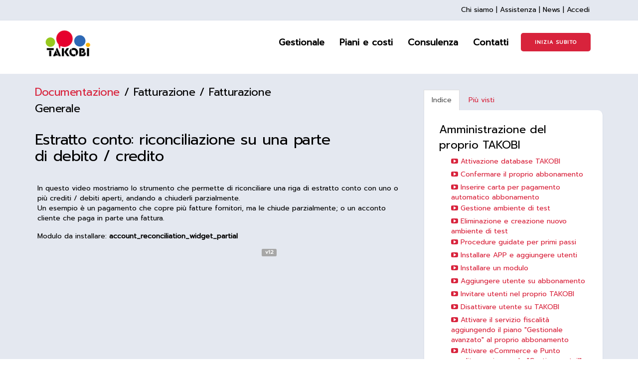

--- FILE ---
content_type: text/html; charset=utf-8
request_url: https://takobi.online/slides/slide/estratto-conto-riconciliazione-su-una-parte-di-debito-credito-422
body_size: 24955
content:

    
    
  <!DOCTYPE html>
        <html lang="it-IT" data-oe-company-name="TAKOBI s.r.l." data-website-id="1">
            <head>
                <meta charset="utf-8"/>
                <meta http-equiv="X-UA-Compatible" content="IE=edge"/>
                <meta name="viewport" content="width=device-width, initial-scale=1, user-scalable=no"/>

                <title>
          Estratto conto: riconciliazione su una parte di debito / credito | 
          TAKOBI
        </title>
                <link type="image/x-icon" rel="shortcut icon" href="/web/image/website/1/favicon/"/>

                <script type="text/javascript">
                    var odoo = {
                        csrf_token: "29679c80d0c98784c3964d668d69936ba289171bo",
                    };
                </script>

                
      
                
<script id="Cookiebot" src="https://consent.cookiebot.com/uc.js" data-cbid="c908ea65-5a6f-4326-b0f9-c97ce2817906" type="text/javascript" async></script>
<script src="https://www.googleoptimize.com/optimize.js?id=OPT-55Q437L"></script>
<script>
window.dataLayer = window.dataLayer || [];
</script>

            
        
                <script type="text/javascript">(function(w,d,s,l,i){w[l]=w[l]||[];w[l].push({'gtm.start':
new Date().getTime(),event:'gtm.js'});var f=d.getElementsByTagName(s)[0],
j=d.createElement(s),dl=l!='dataLayer'?'&l='+l:'';j.async=true;j.src=
'https://www.googletagmanager.com/gtm.js?id='+i+dl;f.parentNode.insertBefore(j,f);
})(window,document,'script','dataLayer','GTM-MVTH7SW');</script>
                
        <meta name="generator" content="Odoo"/>
      
      
      
      
      
        
            <meta property="og:title" content="Estratto conto: riconciliazione su una parte di debito / credito"/>
        
    <meta property="og:site_name" content="TAKOBI s.r.l."/>
      
        
      
      
      
    
      
      
        
          <link rel="alternate" hreflang="it" href="https://takobi.online/slides/slide/estratto-conto-riconciliazione-su-una-parte-di-debito-credito-422"/>
        
      
      <script type="text/javascript">
                odoo.session_info = {
                    is_superuser: false,
                    is_frontend: true,
                };
            </script>
      
            <link href="/web/content/3210-3cadf55/web.assets_common.0.css" rel="stylesheet"/>
      
            <link href="/web/content/109348-2ee3c24/web.assets_frontend.0.css" rel="stylesheet"/>
            <link href="/web/content/109349-2ee3c24/web.assets_frontend.1.css" rel="stylesheet"/>
      
      
      
      
            
      
            
      
      
      
    
        
                
                
                    <link rel="canonical" href="https://takobi.online/slides/slide/estratto-conto-riconciliazione-su-una-parte-di-debito-credito-422"/>
                
                
            
        
        
            <meta property="og:title" content="Estratto conto: riconciliazione su una parte di debito / credito"/>
            <meta property="og:type" content="website"/>
            <meta property="og:url" content="https://takobi.online/r/dfQ"/>
            <meta property="og:image" content="https://takobi.online//web/image/slide.slide/422/image_thumb"/>
            <meta property="og:description" content="In questo video mostriamo lo strumento che permette di riconciliare una riga di estratto conto con uno o più crediti / debiti aperti, andando a chiuderli parzialmente.
Un esempio è un pagamento che copre più fatture fornitori, ma le chiude parzialmente; o un acconto cliente che paga in parte una fattura."/>
        
    
            </head>
            <body>
                
    
    
        
      
        
      
      
        
      
    
    
    
    
    
                <noscript><iframe height="0" width="0" style="display:none;visibility:hidden" src="https://www.googletagmanager.com/ns.html?id=GTM-MVTH7SW"></iframe></noscript>
                
        
        <div id="wrapwrap" class="">
      <div id="pre-header" class="clearfix">
        <div class="container">
        <span class="pull-right">
              <a href="/chi-siamo" class="footer-links" style="margin-left:0px">Chi siamo</a>
            <span class="footer-links">|</span>
            <a href="/assistenza" class="footer-links" style="margin-left:0px">Assistenza</a>
            <span class="footer-links">|</span>
            <a href="/blog/blog-di-takobi-1" class="footer-links" style="margin-left:0px">News</a>
            <span class="footer-links">|</span>
            <a href="/web/login" class="footer-links" style="margin-left:0px">Accedi</a>
          </span>
        </div>
      </div>
    <header id="avant_header">
        <div class="navbar navbar-default navbar-static-top">
          <div class="container">
            <div class="navbar-header">
              <button type="button" class="navbar-toggle collapsed" data-toggle="collapse" data-target=".navbar-top-collapse">
                <span class="sr-only">Toggle navigation</span>
                <span class="icon-bar"></span>
                <span class="icon-bar"></span>
                <span class="icon-bar"></span>
              </button>
              <a href="/" class="navbar-brand logo">
            <img src="/website_logo.png" width="103" height="60" alt="Logo of TAKOBI s.r.l." title="TAKOBI s.r.l."/>
        </a>
    </div>
            <div class="collapse navbar-collapse navbar-top-collapse">
              <ul class="nav navbar-nav navbar-right" id="top_menu">
                
                  
    <li>
        
    </li>
    

                
                  
    
    <li class="dropdown  dropdownsubmenu">
        
            <a class="dropbtn" href="/gestionale">
                <span>Gestionale</span>
            </a>
            <button type="button" class="navbar-toggle" data-toggle="collapse" data-target=".navbar-top-collapse-submenu" style="margin-top: 6px;">
                <span class="sr-only">Expand</span>
                <span class="icon-bar"></span>
                <span class="icon-bar"></span>
            </button>
            <div class="menu_by_section">
                
                    <div class="collapse navbar-collapse navbar-top-collapse-submenu">
                        <h4>Funzionalità</h4>
                        <ul class="nav navbar-nav">
                            
                                <li class="nav-item">
                                    <a href="/gestionale/fatturazione">
                                        <span>Fatturazione</span>
                                    </a>
                                </li>
                            
                                <li class="nav-item">
                                    <a href="/gestionale/contabilita">
                                        <span>Contabilità</span>
                                    </a>
                                </li>
                            
                                <li class="nav-item">
                                    <a href="/gestionale/magazzino">
                                        <span>Magazzino</span>
                                    </a>
                                </li>
                            
                                <li class="nav-item">
                                    <a href="/gestionale/crm">
                                        <span>CRM</span>
                                    </a>
                                </li>
                            
                                <li class="nav-item">
                                    <a href="/gestionale/vendite">
                                        <span>Vendite</span>
                                    </a>
                                </li>
                            
                                <li class="nav-item">
                                    <a href="/gestionale/progetti">
                                        <span>Gestione progetti</span>
                                    </a>
                                </li>
                            
                                <li class="nav-item">
                                    <a href="/gestionale/fornitori">
                                        <span>Gestione fornitori</span>
                                    </a>
                                </li>
                            
                                <li class="nav-item">
                                    <a href="/gestionale/produzione">
                                        <span>Produzione</span>
                                    </a>
                                </li>
                            
                                <li class="nav-item">
                                    <a href="/gestionale/sito-web">
                                        <span>Sito web</span>
                                    </a>
                                </li>
                            
                                <li class="nav-item">
                                    <a href="/gestionale/ecommerce">
                                        <span>e-Commerce</span>
                                    </a>
                                </li>
                            
                                <li class="nav-item">
                                    <a href="/gestionale/punto-vendita-cassa">
                                        <span>Punto Vendita</span>
                                    </a>
                                </li>
                            
                                <li class="nav-item">
                                    <a href="/gestionale/risorse-umane">
                                        <span>Risorse umane</span>
                                    </a>
                                </li>
                            
                                <li class="nav-item">
                                    <a href="/gestionale/email-marketing">
                                        <span>e-Mail Marketing</span>
                                    </a>
                                </li>
                            
                                <li class="nav-item">
                                    <a href="/gestionale/comunicazione">
                                        <span>Comunicazione e Collaborazione</span>
                                    </a>
                                </li>
                            
                                <li class="nav-item">
                                    <a href="/gestionale/sondaggi">
                                        <span>Sondaggi</span>
                                    </a>
                                </li>
                            
                                <li class="nav-item">
                                    <a href="/gestionale/helpdesk">
                                        <span>Helpdesk</span>
                                    </a>
                                </li>
                            
                        </ul>
                    </div>
                
                    <div class="collapse navbar-collapse navbar-top-collapse-submenu">
                        <h4>A chi ci rivolgiamo</h4>
                        <ul class="nav navbar-nav">
                            
                                <li class="nav-item">
                                    <a href="/gestionale/negozio">
                                        <span>Gestionale per Negozi</span>
                                    </a>
                                </li>
                            
                                <li class="nav-item">
                                    <a href="/gestionale/pmi">
                                        <span>Gestionale per PMI </span>
                                    </a>
                                </li>
                            
                                <li class="nav-item">
                                    <a href="/gestionale/artigiani">
                                        <span>Gestionale per Artigiani</span>
                                    </a>
                                </li>
                            
                        </ul>
                    </div>
                
            </div>
            <div class="dropdown-content">
                <div class="">
                    
                        <div class="column">
                            <h4>Funzionalità</h4>
                            
                                <a href="/gestionale/fatturazione">
                                    <span>Fatturazione</span>
                                </a>
                            
                                <a href="/gestionale/contabilita">
                                    <span>Contabilità</span>
                                </a>
                            
                                <a href="/gestionale/magazzino">
                                    <span>Magazzino</span>
                                </a>
                            
                                <a href="/gestionale/crm">
                                    <span>CRM</span>
                                </a>
                            
                                <a href="/gestionale/vendite">
                                    <span>Vendite</span>
                                </a>
                            
                                <a href="/gestionale/progetti">
                                    <span>Gestione progetti</span>
                                </a>
                            
                                <a href="/gestionale/fornitori">
                                    <span>Gestione fornitori</span>
                                </a>
                            
                                <a href="/gestionale/produzione">
                                    <span>Produzione</span>
                                </a>
                            
                                <a href="/gestionale/sito-web">
                                    <span>Sito web</span>
                                </a>
                            
                                <a href="/gestionale/ecommerce">
                                    <span>e-Commerce</span>
                                </a>
                            
                                <a href="/gestionale/punto-vendita-cassa">
                                    <span>Punto Vendita</span>
                                </a>
                            
                                <a href="/gestionale/risorse-umane">
                                    <span>Risorse umane</span>
                                </a>
                            
                                <a href="/gestionale/email-marketing">
                                    <span>e-Mail Marketing</span>
                                </a>
                            
                                <a href="/gestionale/comunicazione">
                                    <span>Comunicazione e Collaborazione</span>
                                </a>
                            
                                <a href="/gestionale/sondaggi">
                                    <span>Sondaggi</span>
                                </a>
                            
                                <a href="/gestionale/helpdesk">
                                    <span>Helpdesk</span>
                                </a>
                            
                        </div>
                    
                        <div class="column">
                            <h4>A chi ci rivolgiamo</h4>
                            
                                <a href="/gestionale/negozio">
                                    <span>Gestionale per Negozi</span>
                                </a>
                            
                                <a href="/gestionale/pmi">
                                    <span>Gestionale per PMI </span>
                                </a>
                            
                                <a href="/gestionale/artigiani">
                                    <span>Gestionale per Artigiani</span>
                                </a>
                            
                        </div>
                    
                  </div>
            </div>
        
    </li>

                
                  
    <li>
        <a href="/costi">
            <span>Piani e costi</span>
        </a>
    </li>
    

                
                  
    <li>
        <a href="/formazione-consulenza">
            <span>Consulenza</span>
        </a>
    </li>
    

                
                  
    <li>
        <a href="/contatti">
            <span>Contatti</span>
        </a>
    </li>
    

                
                
            <li class="hidden">
                <a href="/shop/cart">
                    <i class="fa fa-shopping-cart"></i>
                    Il mio carrello <sup class="my_cart_quantity label label-primary"></sup>
                </a>
            </li>
        
                
              <li class="divider"></li>
        <li>
            </li><li>
                
                
                    <a href="/my/subscription/new" class="btn btn-primary prova">
                        <span>INIZIA SUBITO</span>
                    </a>
                
            </li>
        
    </ul>
            </div>
          </div>
        </div>
      </header>
      <main>
              <div class="main" style="background-color: #e4e8f0;">
                
        
        <div class="container mt16 mb16">
            <div class="row">
                <div class="col-lg-8 col-md-8 col-sm-12 col-xs-12" style="margin-bottom: 16px;">
                    

                    <div>
                            <div class="row">
                <div class="col-sm-8 col-xs-12">
                    <div>
                        <h3 class="text-left">
                            <a href="/slides/documentazione-1">Documentazione</a>
                            
                                <span> / </span>
                                <span>Fatturazione / Fatturazione Generale</span>
                            
                        </h3>
                    </div>
                </div>
            </div>
            <div class="row">
                <h2 class="col-md-10">Estratto conto: riconciliazione su una parte di debito / credito</h2>
                <div class="col-md-2">
                    <div clas="row">
                        <div class="pull-right">
                            
    

                        </div>
                    </div>
                </div>
            </div>
            <div class="mt8 mb32">
                <div class="tab-content" style="padding: 20px 5px 5px 5px; word-wrap: break-word;">
                    <div id="about" class="tab-pane fade active in">
                        <div>In questo video mostriamo lo strumento che permette di riconciliare una riga di estratto conto con uno o più crediti / debiti aperti, andando a chiuderli parzialmente.<br>
Un esempio è un pagamento che copre più fatture fornitori, ma le chiude parzialmente; o un acconto cliente che paga in parte una fattura.</div>
                        <div class="mt16"><p>Modulo da installare: <b>account_reconciliation_widget_partial</b><br></p></div>
                    </div>
                </div>
                <div clas="row">
                    <div class="col-md-8">
                        
                            <span class="label label-default ml4 mb4 pull-right ">v12</span>
                        
                    </div>
                </div>
            </div>
        
                        
                        <div class="embed-responsive embed-responsive-16by9 embed-responsive-item mb8">
                            <iframe src="//www.youtube.com/embed/gLWYR7-Hros?theme=light" allowFullScreen="true" frameborder="0"></iframe>
                        </div>
                        </div>
                </div>
                <div class="col-lg-4 col-md-4 col-sm-12 col-xs-12 oe_slides_box_related mt32">
                    <ul class="nav nav-tabs" role="tablist">
                        <li style="display:none;"><a href="#related" data-toggle="tab">Correlati</a>
        </li>
                        <li class="active"><a href="#index" data-toggle="tab">Indice</a></li>
        <li><a href="#most_viewed" data-toggle="tab">Più visti</a></li>
                    </ul>
                    <div class="tab-content">
                        <div id="related" class="tab-pane active mt4" style="display:none;">
                            <div class="col-lg-12 col-md-12 col-sm-12 col-xs-12 panel panel-default">
                                <ul class="media-list panel-body">
                                    
                                    
                                    
                                        
    <li class="media">
        <a class="media-left pull-left" href="/slides/slide/primi-passi-per-creare-una-fattura-320">
                <img class="media-object oe_slides_apart_small" src="/web/image/slide.slide/320/image_thumb"/>
        </a>
        <div class="media-body">
            <a href="/slides/slide/primi-passi-per-creare-una-fattura-320"><h5 class="media-heading">Primi passi per creare una fattura</h5></a>
            <small class="text-muted">
                1881 Visite . <timeago class="timeago" datetime="2021-09-10 09:56:23"></timeago>
            </small>
        </div>
    </li>

                                    
                                        
    <li class="media">
        <a class="media-left pull-left" href="/slides/slide/prodotto-iva-parzialmente-detraibile-4">
                <img class="media-object oe_slides_apart_small" src="/web/image/slide.slide/4/image_thumb"/>
        </a>
        <div class="media-body">
            <a href="/slides/slide/prodotto-iva-parzialmente-detraibile-4"><h5 class="media-heading">Prodotto IVA parzialmente detraibile</h5></a>
            <small class="text-muted">
                2624 Visite . <timeago class="timeago" datetime="2020-02-17 17:11:51"></timeago>
            </small>
        </div>
    </li>

                                    
                                        
    <li class="media">
        <a class="media-left pull-left" href="/slides/slide/pagamento-di-una-fattura-36">
                <img class="media-object oe_slides_apart_small" src="/web/image/slide.slide/36/image_thumb"/>
        </a>
        <div class="media-body">
            <a href="/slides/slide/pagamento-di-una-fattura-36"><h5 class="media-heading">Pagamento di una fattura</h5></a>
            <small class="text-muted">
                3300 Visite . <timeago class="timeago" datetime="2020-02-17 18:20:43"></timeago>
            </small>
        </div>
    </li>

                                    
                                        
    <li class="media">
        <a class="media-left pull-left" href="/slides/slide/da-estratto-conto-riconciliare-la-fattura-o-la-registrazione-del-pagamento-di-quella-fattura-426">
                <img class="media-object oe_slides_apart_small" src="/web/image/slide.slide/426/image_thumb"/>
        </a>
        <div class="media-body">
            <a href="/slides/slide/da-estratto-conto-riconciliare-la-fattura-o-la-registrazione-del-pagamento-di-quella-fattura-426"><h5 class="media-heading">Da estratto conto, riconciliare la fattura o la registrazione del pagamento di quella fattura</h5></a>
            <small class="text-muted">
                1927 Visite . <timeago class="timeago" datetime="2022-06-23 13:21:16"></timeago>
            </small>
        </div>
    </li>

                                    
                                        
    <li class="media">
        <a class="media-left pull-left" href="/slides/slide/modificare-un-pagamento-confermato-444">
                <img class="media-object oe_slides_apart_small" src="/web/image/slide.slide/444/image_thumb"/>
        </a>
        <div class="media-body">
            <a href="/slides/slide/modificare-un-pagamento-confermato-444"><h5 class="media-heading">Modificare un pagamento confermato</h5></a>
            <small class="text-muted">
                1974 Visite . <timeago class="timeago" datetime="2022-09-05 06:40:26"></timeago>
            </small>
        </div>
    </li>

                                    
                                        
    <li class="media">
        <a class="media-left pull-left" href="/slides/slide/fatturare-un-anticipo-da-cliente-178">
                <img class="media-object oe_slides_apart_small" src="/web/image/slide.slide/178/image_thumb"/>
        </a>
        <div class="media-body">
            <a href="/slides/slide/fatturare-un-anticipo-da-cliente-178"><h5 class="media-heading">Fatturare un anticipo da cliente</h5></a>
            <small class="text-muted">
                1917 Visite . <timeago class="timeago" datetime="2020-10-29 15:03:09"></timeago>
            </small>
        </div>
    </li>

                                    
                                        
    <li class="media">
        <a class="media-left pull-left" href="/slides/slide/fattura-accompagnatoria-412">
                <img class="media-object oe_slides_apart_small" src="/web/image/slide.slide/412/image_thumb"/>
        </a>
        <div class="media-body">
            <a href="/slides/slide/fattura-accompagnatoria-412"><h5 class="media-heading">Fattura accompagnatoria</h5></a>
            <small class="text-muted">
                1350 Visite . <timeago class="timeago" datetime="2022-04-27 16:08:16"></timeago>
            </small>
        </div>
    </li>

                                    
                                        
    <li class="media">
        <a class="media-left pull-left" href="/slides/slide/utilizzare-listino-di-vendita-su-fattura-253">
                <img class="media-object oe_slides_apart_small" src="/web/image/slide.slide/253/image_thumb"/>
        </a>
        <div class="media-body">
            <a href="/slides/slide/utilizzare-listino-di-vendita-su-fattura-253"><h5 class="media-heading">Utilizzare listino di vendita su fattura</h5></a>
            <small class="text-muted">
                1703 Visite . <timeago class="timeago" datetime="2021-02-09 11:17:27"></timeago>
            </small>
        </div>
    </li>

                                    
                                        
    <li class="media">
        <a class="media-left pull-left" href="/slides/slide/sconto-in-fattura-sul-totale-453">
                <img class="media-object oe_slides_apart_small" src="/web/image/slide.slide/453/image_thumb"/>
        </a>
        <div class="media-body">
            <a href="/slides/slide/sconto-in-fattura-sul-totale-453"><h5 class="media-heading">Sconto in fattura, sul totale</h5></a>
            <small class="text-muted">
                1361 Visite . <timeago class="timeago" datetime="2022-10-06 09:24:40"></timeago>
            </small>
        </div>
    </li>

                                    
                                        
    <li class="media">
        <a class="media-left pull-left" href="/slides/slide/eliminare-una-fattura-44">
                <img class="media-object oe_slides_apart_small" src="/web/image/slide.slide/44/image_thumb"/>
        </a>
        <div class="media-body">
            <a href="/slides/slide/eliminare-una-fattura-44"><h5 class="media-heading">Eliminare una fattura</h5></a>
            <small class="text-muted">
                2406 Visite . <timeago class="timeago" datetime="2020-02-17 18:27:58"></timeago>
            </small>
        </div>
    </li>

                                    
                                        
    <li class="media">
        <a class="media-left pull-left" href="/slides/slide/controllo-cronologia-su-registri-454">
                <img class="media-object oe_slides_apart_small" src="/web/image/slide.slide/454/image_thumb"/>
        </a>
        <div class="media-body">
            <a href="/slides/slide/controllo-cronologia-su-registri-454"><h5 class="media-heading">Controllo cronologia su registri</h5></a>
            <small class="text-muted">
                1272 Visite . <timeago class="timeago" datetime="2022-10-14 13:15:35"></timeago>
            </small>
        </div>
    </li>

                                    
                                        
    <li class="media">
        <a class="media-left pull-left" href="/slides/slide/fatturare-i-servizi-partendo-da-ddt-45">
                <img class="media-object oe_slides_apart_small" src="/web/image/slide.slide/45/image_thumb"/>
        </a>
        <div class="media-body">
            <a href="/slides/slide/fatturare-i-servizi-partendo-da-ddt-45"><h5 class="media-heading">Fatturare i servizi partendo da DDT</h5></a>
            <small class="text-muted">
                2806 Visite . <timeago class="timeago" datetime="2020-02-17 18:28:46"></timeago>
            </small>
        </div>
    </li>

                                    
                                        
    <li class="media">
        <a class="media-left pull-left" href="/slides/slide/fattura-attiva-creata-raggruppando-ddt-352">
                <img class="media-object oe_slides_apart_small" src="/web/image/slide.slide/352/image_thumb"/>
        </a>
        <div class="media-body">
            <a href="/slides/slide/fattura-attiva-creata-raggruppando-ddt-352"><h5 class="media-heading">Fattura attiva creata raggruppando DDT</h5></a>
            <small class="text-muted">
                1662 Visite . <timeago class="timeago" datetime="2021-11-10 14:33:35"></timeago>
            </small>
        </div>
    </li>

                                    
                                        
    <li class="media">
        <a class="media-left pull-left" href="/slides/slide/forza-numeratore-48">
                <img class="media-object oe_slides_apart_small" src="/web/image/slide.slide/48/image_thumb"/>
        </a>
        <div class="media-body">
            <a href="/slides/slide/forza-numeratore-48"><h5 class="media-heading">Forza numeratore</h5></a>
            <small class="text-muted">
                2284 Visite . <timeago class="timeago" datetime="2020-02-17 18:38:30"></timeago>
            </small>
        </div>
    </li>

                                    
                                        
    <li class="media">
        <a class="media-left pull-left" href="/slides/slide/chiudere-una-fattura-con-crediti-debiti-aperti-326">
                <img class="media-object oe_slides_apart_small" src="/web/image/slide.slide/326/image_thumb"/>
        </a>
        <div class="media-body">
            <a href="/slides/slide/chiudere-una-fattura-con-crediti-debiti-aperti-326"><h5 class="media-heading">Chiudere una fattura con crediti/debiti aperti</h5></a>
            <small class="text-muted">
                5348 Visite . <timeago class="timeago" datetime="2021-09-24 08:33:29"></timeago>
            </small>
        </div>
    </li>

                                    
                                        
    <li class="media">
        <a class="media-left pull-left" href="/slides/slide/conti-di-costo-e-ricavo-predefiniti-su-anagrafica-contatti-442">
                <img class="media-object oe_slides_apart_small" src="/web/image/slide.slide/442/image_thumb"/>
        </a>
        <div class="media-body">
            <a href="/slides/slide/conti-di-costo-e-ricavo-predefiniti-su-anagrafica-contatti-442"><h5 class="media-heading">Conti di costo e ricavo predefiniti su anagrafica contatti</h5></a>
            <small class="text-muted">
                1371 Visite . <timeago class="timeago" datetime="2022-08-30 14:58:01"></timeago>
            </small>
        </div>
    </li>

                                    
                                        
    <li class="media">
        <a class="media-left pull-left" href="/slides/slide/ricevute-e-corrispettivi-335">
                <img class="media-object oe_slides_apart_small" src="/web/image/slide.slide/335/image_thumb"/>
        </a>
        <div class="media-body">
            <a href="/slides/slide/ricevute-e-corrispettivi-335"><h5 class="media-heading">Ricevute e corrispettivi</h5></a>
            <small class="text-muted">
                2348 Visite . <timeago class="timeago" datetime="2021-09-30 06:46:25"></timeago>
            </small>
        </div>
    </li>

                                    
                                        
    <li class="media">
        <a class="media-left pull-left" href="/slides/slide/termine-e-metodo-di-pagamento-fiscali-144">
                <img class="media-object oe_slides_apart_small" src="/web/image/slide.slide/144/image_thumb"/>
        </a>
        <div class="media-body">
            <a href="/slides/slide/termine-e-metodo-di-pagamento-fiscali-144"><h5 class="media-heading">Termine e metodo di pagamento fiscali</h5></a>
            <small class="text-muted">
                2460 Visite . <timeago class="timeago" datetime="2020-08-11 09:50:59"></timeago>
            </small>
        </div>
    </li>

                                    
                                        
    <li class="media">
        <a class="media-left pull-left" href="/slides/slide/termini-di-pagamento-settimane-mesi-festivi-481">
                <img class="media-object oe_slides_apart_small" src="/web/image/slide.slide/481/image_thumb"/>
        </a>
        <div class="media-body">
            <a href="/slides/slide/termini-di-pagamento-settimane-mesi-festivi-481"><h5 class="media-heading">Termini di pagamento:  settimane, mesi, festivi</h5></a>
            <small class="text-muted">
                1896 Visite . <timeago class="timeago" datetime="2023-06-05 16:51:06"></timeago>
            </small>
        </div>
    </li>

                                    
                                        
    <li class="media">
        <a class="media-left pull-left" href="/slides/slide/termini-di-pagamento-e-scadenzario-381">
                <img class="media-object oe_slides_apart_small" src="/web/image/slide.slide/381/image_thumb"/>
        </a>
        <div class="media-body">
            <a href="/slides/slide/termini-di-pagamento-e-scadenzario-381"><h5 class="media-heading">Termini di pagamento e scadenzario</h5></a>
            <small class="text-muted">
                1772 Visite . <timeago class="timeago" datetime="2022-02-07 09:19:52"></timeago>
            </small>
        </div>
    </li>

                                    
                                </ul>
                            </div>
                        </div>
                        <div id="index" class="tab-pane active">
                <div class="col-lg-12 col-md-12 col-sm-12 col-xs-12 panel panel-default">
                    <ul class="nav nav-pills nav-stacked media-list panel-body">
                        
                            
        <li>
            <div class="mt8 mb8">
                
                    <span style="font-size:22px">Amministrazione del proprio TAKOBI</span>
                
                
                
            </div>
            
            
            <ul class="nav nav-pills nav-stacked nav-hierarchy" style="padding-left:24px;">
                
                    <li>
                        <div class="row">
                            <div class="col-md-12">
                                <a href="/slides/slide/attivazione-database-takobi-15">
                                    <i class="fa fa-youtube-play"></i> <span>Attivazione database TAKOBI</span>
                                </a>
                            </div>
                            
                        </div>
                    </li>
                
                    <li>
                        <div class="row">
                            <div class="col-md-12">
                                <a href="/slides/slide/confermare-il-proprio-abbonamento-125">
                                    <i class="fa fa-youtube-play"></i> <span>Confermare il proprio abbonamento</span>
                                </a>
                            </div>
                            
                        </div>
                    </li>
                
                    <li>
                        <div class="row">
                            <div class="col-md-12">
                                <a href="/slides/slide/inserire-carta-per-pagamento-automatico-abbonamento-161">
                                    <i class="fa fa-youtube-play"></i> <span>Inserire carta per pagamento automatico abbonamento</span>
                                </a>
                            </div>
                            
                        </div>
                    </li>
                
                    <li>
                        <div class="row">
                            <div class="col-md-12">
                                <a href="/slides/slide/gestione-ambiente-di-test-74">
                                    <i class="fa fa-youtube-play"></i> <span>Gestione ambiente di test</span>
                                </a>
                            </div>
                            
                        </div>
                    </li>
                
                    <li>
                        <div class="row">
                            <div class="col-md-12">
                                <a href="/slides/slide/eliminazione-e-creazione-nuovo-ambiente-di-test-184">
                                    <i class="fa fa-youtube-play"></i> <span>Eliminazione e creazione nuovo ambiente di test</span>
                                </a>
                            </div>
                            
                        </div>
                    </li>
                
                    <li>
                        <div class="row">
                            <div class="col-md-12">
                                <a href="/slides/slide/procedure-guidate-per-primi-passi-452">
                                    <i class="fa fa-youtube-play"></i> <span>Procedure guidate per primi passi</span>
                                </a>
                            </div>
                            
                        </div>
                    </li>
                
                    <li>
                        <div class="row">
                            <div class="col-md-12">
                                <a href="/slides/slide/installare-app-e-aggiungere-utenti-14">
                                    <i class="fa fa-youtube-play"></i> <span>Installare APP e aggiungere utenti</span>
                                </a>
                            </div>
                            
                        </div>
                    </li>
                
                    <li>
                        <div class="row">
                            <div class="col-md-12">
                                <a href="/slides/slide/installare-un-modulo-150">
                                    <i class="fa fa-youtube-play"></i> <span>Installare un modulo</span>
                                </a>
                            </div>
                            
                        </div>
                    </li>
                
                    <li>
                        <div class="row">
                            <div class="col-md-12">
                                <a href="/slides/slide/aggiungere-utente-su-abbonamento-175">
                                    <i class="fa fa-youtube-play"></i> <span>Aggiungere utente su abbonamento</span>
                                </a>
                            </div>
                            
                        </div>
                    </li>
                
                    <li>
                        <div class="row">
                            <div class="col-md-12">
                                <a href="/slides/slide/invitare-utenti-nel-proprio-takobi-55">
                                    <i class="fa fa-youtube-play"></i> <span>Invitare utenti nel proprio TAKOBI</span>
                                </a>
                            </div>
                            
                        </div>
                    </li>
                
                    <li>
                        <div class="row">
                            <div class="col-md-12">
                                <a href="/slides/slide/disattivare-utente-su-takobi-451">
                                    <i class="fa fa-youtube-play"></i> <span>Disattivare utente su TAKOBI</span>
                                </a>
                            </div>
                            
                        </div>
                    </li>
                
                    <li>
                        <div class="row">
                            <div class="col-md-12">
                                <a href="/slides/slide/attivare-il-servizio-fiscalita-aggiungendo-il-piano-gestionale-avanzato-al-proprio-abbonamento-84">
                                    <i class="fa fa-youtube-play"></i> <span>Attivare il servizio fiscalità aggiungendo il piano &quot;Gestionale avanzato&quot; al proprio abbonamento</span>
                                </a>
                            </div>
                            
                        </div>
                    </li>
                
                    <li>
                        <div class="row">
                            <div class="col-md-12">
                                <a href="/slides/slide/attivare-ecommerce-e-punto-vendita-aggiungendo-gestione-retail-al-proprio-piano-di-abbonamento-86">
                                    <i class="fa fa-youtube-play"></i> <span>Attivare eCommerce e Punto vendita, aggiungendo &quot;Gestione retail&quot; al proprio piano di abbonamento</span>
                                </a>
                            </div>
                            
                        </div>
                    </li>
                
                    <li>
                        <div class="row">
                            <div class="col-md-12">
                                <a href="/slides/slide/aggiungere-spazio-disco-su-istanza-takobi-79">
                                    <i class="fa fa-youtube-play"></i> <span>Aggiungere spazio disco su istanza TAKOBI</span>
                                </a>
                            </div>
                            
                        </div>
                    </li>
                
                    <li>
                        <div class="row">
                            <div class="col-md-12">
                                <a href="/slides/slide/impostare-dominio-personalizzato-per-accedere-a-takobi-80">
                                    <i class="fa fa-youtube-play"></i> <span>Impostare dominio personalizzato per accedere a TAKOBI</span>
                                </a>
                            </div>
                            
                        </div>
                    </li>
                
                    <li>
                        <div class="row">
                            <div class="col-md-12">
                                <a href="/slides/slide/cambiare-nome-al-proprio-database-dominio-terzo-livello-personalizzato-81">
                                    <i class="fa fa-youtube-play"></i> <span>Cambiare nome al proprio database (dominio terzo livello personalizzato)</span>
                                </a>
                            </div>
                            
                        </div>
                    </li>
                
                    <li>
                        <div class="row">
                            <div class="col-md-12">
                                <a href="/slides/slide/visualizzare-l-elenco-degli-utenti-interni-e-esterni-88">
                                    <i class="fa fa-youtube-play"></i> <span>Visualizzare l'elenco degli utenti interni e esterni</span>
                                </a>
                            </div>
                            
                        </div>
                    </li>
                
                    <li>
                        <div class="row">
                            <div class="col-md-12">
                                <a href="/slides/slide/elenco-utenti-e-modifica-password-237">
                                    <i class="fa fa-youtube-play"></i> <span>Elenco utenti e modifica password</span>
                                </a>
                            </div>
                            
                        </div>
                    </li>
                
                    <li>
                        <div class="row">
                            <div class="col-md-12">
                                <a href="/slides/slide/selezionare-permessi-specifici-sull-utente-257">
                                    <i class="fa fa-youtube-play"></i> <span>Selezionare permessi specifici sull'utente</span>
                                </a>
                            </div>
                            
                        </div>
                    </li>
                
                    <li>
                        <div class="row">
                            <div class="col-md-12">
                                <a href="/slides/slide/assistenza-prioritaria-tramite-chat-479">
                                    <i class="fa fa-youtube-play"></i> <span>Assistenza prioritaria tramite chat</span>
                                </a>
                            </div>
                            
                        </div>
                    </li>
                
            </ul>
        </li>
    
                        
                            
        <li>
            <div class="mt8 mb8">
                
                    <span style="font-size:22px">CRM e Marketing</span>
                
                
                
            </div>
            
            
            <ul class="nav nav-pills nav-stacked nav-hierarchy" style="padding-left:24px;">
                
                    <li>
                        <div class="row">
                            <div class="col-md-12">
                                <a href="/slides/slide/crm-in-breve-32">
                                    <i class="fa fa-youtube-play"></i> <span>CRM in breve</span>
                                </a>
                            </div>
                            
                        </div>
                    </li>
                
                    <li>
                        <div class="row">
                            <div class="col-md-12">
                                <a href="/slides/slide/differenza-tra-lead-opportunita-e-contatti-34">
                                    <i class="fa fa-youtube-play"></i> <span>Differenza tra lead, opportunità e contatti</span>
                                </a>
                            </div>
                            
                        </div>
                    </li>
                
                    <li>
                        <div class="row">
                            <div class="col-md-12">
                                <a href="/slides/slide/invio-email-contatti-del-crm-73">
                                    <i class="fa fa-youtube-play"></i> <span>Invio email Contatti del CRM</span>
                                </a>
                            </div>
                            
                        </div>
                    </li>
                
                    <li>
                        <div class="row">
                            <div class="col-md-12">
                                <a href="/slides/slide/impostare-l-email-del-team-di-vendita-57">
                                    <i class="fa fa-youtube-play"></i> <span>Impostare l'email del team di vendita</span>
                                </a>
                            </div>
                            
                        </div>
                    </li>
                
                    <li>
                        <div class="row">
                            <div class="col-md-12">
                                <a href="/slides/slide/tutorial-approfondito-sul-crm-31">
                                    <i class="fa fa-youtube-play"></i> <span>Tutorial approfondito sul CRM</span>
                                </a>
                            </div>
                            
                        </div>
                    </li>
                
                    <li>
                        <div class="row">
                            <div class="col-md-12">
                                <a href="/slides/slide/da-lead-a-fattura-in-pochi-click-131">
                                    <i class="fa fa-youtube-play"></i> <span>Da lead a fattura in pochi click</span>
                                </a>
                            </div>
                            
                        </div>
                    </li>
                
                    <li>
                        <div class="row">
                            <div class="col-md-12">
                                <a href="/slides/slide/campagne-marketing-via-email-35">
                                    <i class="fa fa-youtube-play"></i> <span>Campagne Marketing via email</span>
                                </a>
                            </div>
                            
                        </div>
                    </li>
                
                    <li>
                        <div class="row">
                            <div class="col-md-12">
                                <a href="/slides/slide/errori-in-invio-email-marketing-344">
                                    <i class="fa fa-youtube-play"></i> <span>Errori in invio email marketing</span>
                                </a>
                            </div>
                            
                        </div>
                    </li>
                
                    <li>
                        <div class="row">
                            <div class="col-md-12">
                                <a href="/slides/slide/eliminare-dati-utm-159">
                                    <i class="fa fa-youtube-play"></i> <span>Eliminare dati UTM</span>
                                </a>
                            </div>
                            
                        </div>
                    </li>
                
                    <li>
                        <div class="row">
                            <div class="col-md-12">
                                <a href="/slides/slide/minimizzare-una-fase-nella-kanban-nel-crm-186">
                                    <i class="fa fa-youtube-play"></i> <span>Minimizzare una fase nella kanban nel CRM</span>
                                </a>
                            </div>
                            
                        </div>
                    </li>
                
                    <li>
                        <div class="row">
                            <div class="col-md-12">
                                <a href="/slides/slide/configurare-il-server-di-posta-in-ingresso-per-creare-nuovi-oggetti-232">
                                    <i class="fa fa-youtube-play"></i> <span>Configurare il server di posta in ingresso per creare nuovi oggetti</span>
                                </a>
                            </div>
                            
                        </div>
                    </li>
                
            </ul>
        </li>
    
                        
                            
        <li>
            <div class="mt8 mb8">
                
                    <span style="font-size:22px">Acquisti</span>
                
                
                
            </div>
            
            
            <ul class="nav nav-pills nav-stacked nav-hierarchy" style="padding-left:24px;">
                
                    <li>
                        <div class="row">
                            <div class="col-md-12">
                                <a href="/slides/slide/gestione-contratti-di-acquisto-25">
                                    <i class="fa fa-youtube-play"></i> <span>Gestione contratti di acquisto</span>
                                </a>
                            </div>
                            
                        </div>
                    </li>
                
                    <li>
                        <div class="row">
                            <div class="col-md-12">
                                <a href="/slides/slide/esportare-la-lista-dei-prodotti-per-fornitore-con-la-quantita-in-possesso-66">
                                    <i class="fa fa-youtube-play"></i> <span>Esportare la lista dei prodotti per fornitore, con la quantità in possesso</span>
                                </a>
                            </div>
                            
                        </div>
                    </li>
                
                    <li>
                        <div class="row">
                            <div class="col-md-12">
                                <a href="/slides/slide/validazione-acquisti-393">
                                    <i class="fa fa-youtube-play"></i> <span>Validazione acquisti</span>
                                </a>
                            </div>
                            
                        </div>
                    </li>
                
                    <li>
                        <div class="row">
                            <div class="col-md-12">
                                <a href="/slides/slide/importazione-listini-fornitori-432">
                                    <i class="fa fa-youtube-play"></i> <span>Importazione listini fornitori</span>
                                </a>
                            </div>
                            
                        </div>
                    </li>
                
                    <li>
                        <div class="row">
                            <div class="col-md-12">
                                <a href="/slides/slide/aggiorna-prezzo-listino-fornitore-448">
                                    <i class="fa fa-youtube-play"></i> <span>Aggiorna prezzo listino fornitore</span>
                                </a>
                            </div>
                            
                        </div>
                    </li>
                
                    <li>
                        <div class="row">
                            <div class="col-md-12">
                                <a href="/slides/slide/collegare-una-fattura-elettronica-a-un-ordine-d-acquisto-esistente-474">
                                    <i class="fa fa-youtube-play"></i> <span>Collegare una fattura elettronica a un ordine d'acquisto esistente</span>
                                </a>
                            </div>
                            
                        </div>
                    </li>
                
            </ul>
        </li>
    
                        
                            
        <li>
            <div class="mt8 mb8">
                
                    <span style="font-size:22px">Vendite</span>
                
                
                
            </div>
            
            
            <ul class="nav nav-pills nav-stacked nav-hierarchy" style="padding-left:24px;">
                
                    <li>
                        <div class="row">
                            <div class="col-md-12">
                                <a href="/slides/slide/anagrafica-prodotti-27">
                                    <i class="fa fa-youtube-play"></i> <span>Anagrafica prodotti</span>
                                </a>
                            </div>
                            
                        </div>
                    </li>
                
                    <li>
                        <div class="row">
                            <div class="col-md-12">
                                <a href="/slides/slide/generazione-sequenziale-su-riferimento-interno-prodotto-435">
                                    <i class="fa fa-youtube-play"></i> <span>Generazione sequenziale su riferimento interno prodotto</span>
                                </a>
                            </div>
                            
                        </div>
                    </li>
                
                    <li>
                        <div class="row">
                            <div class="col-md-12">
                                <a href="/slides/slide/inserimento-contatto-persona-fisica-123">
                                    <i class="fa fa-youtube-play"></i> <span>Inserimento contatto persona fisica</span>
                                </a>
                            </div>
                            
                        </div>
                    </li>
                
                    <li>
                        <div class="row">
                            <div class="col-md-12">
                                <a href="/slides/slide/inserire-anagrafica-pubblica-amministrazione-378">
                                    <i class="fa fa-youtube-play"></i> <span>Inserire anagrafica Pubblica Amministrazione</span>
                                </a>
                            </div>
                            
                        </div>
                    </li>
                
                    <li>
                        <div class="row">
                            <div class="col-md-12">
                                <a href="/slides/slide/preventivo-di-vendita-30">
                                    <i class="fa fa-youtube-play"></i> <span>Preventivo di vendita</span>
                                </a>
                            </div>
                            
                        </div>
                    </li>
                
                    <li>
                        <div class="row">
                            <div class="col-md-12">
                                <a href="/slides/slide/tenere-traccia-delle-revisioni-di-preventivo-372">
                                    <i class="fa fa-youtube-play"></i> <span>Tenere traccia delle revisioni di preventivo</span>
                                </a>
                            </div>
                            
                        </div>
                    </li>
                
                    <li>
                        <div class="row">
                            <div class="col-md-12">
                                <a href="/slides/slide/pagamento-online-di-un-preventivo-ordine-di-vendita-con-stripe-390">
                                    <i class="fa fa-youtube-play"></i> <span>Pagamento online di un preventivo / ordine di vendita con Stripe</span>
                                </a>
                            </div>
                            
                        </div>
                    </li>
                
                    <li>
                        <div class="row">
                            <div class="col-md-12">
                                <a href="/slides/slide/pagamento-online-di-un-preventivo-ordine-di-vendita-con-paypal-450">
                                    <i class="fa fa-youtube-play"></i> <span>Pagamento online di un preventivo / ordine di vendita con Paypal</span>
                                </a>
                            </div>
                            
                        </div>
                    </li>
                
                    <li>
                        <div class="row">
                            <div class="col-md-12">
                                <a href="/slides/slide/accettazione-preventivo-online-con-clausole-108">
                                    <i class="fa fa-youtube-play"></i> <span>Accettazione preventivo online con clausole</span>
                                </a>
                            </div>
                            
                        </div>
                    </li>
                
                    <li>
                        <div class="row">
                            <div class="col-md-12">
                                <a href="/slides/slide/prodotti-opzionali-nel-preventivo-480">
                                    <i class="fa fa-youtube-play"></i> <span>Prodotti opzionali nel preventivo</span>
                                </a>
                            </div>
                            
                        </div>
                    </li>
                
                    <li>
                        <div class="row">
                            <div class="col-md-12">
                                <a href="/slides/slide/configurare-i-termini-di-pagamento-23">
                                    <i class="fa fa-youtube-play"></i> <span>Configurare i termini di pagamento</span>
                                </a>
                            </div>
                            
                        </div>
                    </li>
                
                    <li>
                        <div class="row">
                            <div class="col-md-12">
                                <a href="/slides/slide/flusso-vendita-controllo-automatico-verifica-magazzino-proposta-acquisto-consegna-cliente-24">
                                    <i class="fa fa-youtube-play"></i> <span>Flusso vendita, controllo automatico verifica magazzino, proposta acquisto, consegna cliente</span>
                                </a>
                            </div>
                            
                        </div>
                    </li>
                
                    <li>
                        <div class="row">
                            <div class="col-md-12">
                                <a href="/slides/slide/numerazione-separata-per-preventivi-e-ordini-374">
                                    <i class="fa fa-youtube-play"></i> <span>Numerazione separata per preventivi e ordini</span>
                                </a>
                            </div>
                            
                        </div>
                    </li>
                
                    <li>
                        <div class="row">
                            <div class="col-md-12">
                                <a href="/slides/slide/come-attivare-i-listini-in-takobi-111">
                                    <i class="fa fa-youtube-play"></i> <span>Come attivare i listini in TAKOBI</span>
                                </a>
                            </div>
                            
                        </div>
                    </li>
                
                    <li>
                        <div class="row">
                            <div class="col-md-12">
                                <a href="/slides/slide/riferimento-commessa-su-progetto-in-seguito-a-ordine-di-vendita-380">
                                    <i class="fa fa-youtube-play"></i> <span>Riferimento commessa su progetto in seguito a ordine di vendita</span>
                                </a>
                            </div>
                            
                        </div>
                    </li>
                
                    <li>
                        <div class="row">
                            <div class="col-md-12">
                                <a href="/slides/slide/gestione-listini-di-vendita-29">
                                    <i class="fa fa-youtube-play"></i> <span>Gestione Listini di vendita</span>
                                </a>
                            </div>
                            
                        </div>
                    </li>
                
                    <li>
                        <div class="row">
                            <div class="col-md-12">
                                <a href="/slides/slide/creazione-automatica-dei-listini-prezzi-fornitori-164">
                                    <i class="fa fa-youtube-play"></i> <span>Creazione automatica dei listini prezzi fornitori</span>
                                </a>
                            </div>
                            
                        </div>
                    </li>
                
                    <li>
                        <div class="row">
                            <div class="col-md-12">
                                <a href="/slides/slide/listini-sconto-mostrato-e-sconto-incluso-94">
                                    <i class="fa fa-youtube-play"></i> <span>Listini sconto mostrato e sconto incluso</span>
                                </a>
                            </div>
                            
                        </div>
                    </li>
                
                    <li>
                        <div class="row">
                            <div class="col-md-12">
                                <a href="/slides/slide/listino-in-base-a-quantita-95">
                                    <i class="fa fa-youtube-play"></i> <span>Listino in base a quantità</span>
                                </a>
                            </div>
                            
                        </div>
                    </li>
                
                    <li>
                        <div class="row">
                            <div class="col-md-12">
                                <a href="/slides/slide/vendita-in-valuta-estera-445">
                                    <i class="fa fa-youtube-play"></i> <span>Vendita in valuta estera</span>
                                </a>
                            </div>
                            
                        </div>
                    </li>
                
                    <li>
                        <div class="row">
                            <div class="col-md-12">
                                <a href="/slides/slide/stampa-e-esportazione-di-un-listino-di-vendita-421">
                                    <i class="fa fa-youtube-play"></i> <span>Stampa e esportazione di un listino di vendita</span>
                                </a>
                            </div>
                            
                        </div>
                    </li>
                
                    <li>
                        <div class="row">
                            <div class="col-md-12">
                                <a href="/slides/slide/listino-vendita-calcolato-sul-listino-fornitore-106">
                                    <i class="fa fa-youtube-play"></i> <span>Listino vendita calcolato sul listino fornitore</span>
                                </a>
                            </div>
                            
                        </div>
                    </li>
                
                    <li>
                        <div class="row">
                            <div class="col-md-12">
                                <a href="/slides/slide/inserimento-multiplo-di-prodotti-in-ordine-di-vendita-346">
                                    <i class="fa fa-youtube-play"></i> <span>Inserimento multiplo di prodotti in ordine di vendita</span>
                                </a>
                            </div>
                            
                        </div>
                    </li>
                
                    <li>
                        <div class="row">
                            <div class="col-md-12">
                                <a href="/slides/slide/impostare-sconto-su-cliente-350">
                                    <i class="fa fa-youtube-play"></i> <span>Impostare sconto su cliente</span>
                                </a>
                            </div>
                            
                        </div>
                    </li>
                
                    <li>
                        <div class="row">
                            <div class="col-md-12">
                                <a href="/slides/slide/sconti-globali-sui-preventivi-ordini-di-vendita-e-nelle-fatture-400">
                                    <i class="fa fa-youtube-play"></i> <span>Sconti globali sui preventivi / ordini di vendita e nelle fatture</span>
                                </a>
                            </div>
                            
                        </div>
                    </li>
                
                    <li>
                        <div class="row">
                            <div class="col-md-12">
                                <a href="/slides/slide/vendite-con-sconti-multipli-470">
                                    <i class="fa fa-youtube-play"></i> <span>Vendite con sconti multipli</span>
                                </a>
                            </div>
                            
                        </div>
                    </li>
                
                    <li>
                        <div class="row">
                            <div class="col-md-12">
                                <a href="/slides/slide/visualizzare-margini-su-ordine-di-vendita-40">
                                    <i class="fa fa-youtube-play"></i> <span>Visualizzare margini su ordine di vendita</span>
                                </a>
                            </div>
                            
                        </div>
                    </li>
                
                    <li>
                        <div class="row">
                            <div class="col-md-12">
                                <a href="/slides/slide/abilitare-le-varianti-dei-prodotti-243">
                                    <i class="fa fa-youtube-play"></i> <span>Abilitare le varianti dei prodotti</span>
                                </a>
                            </div>
                            
                        </div>
                    </li>
                
                    <li>
                        <div class="row">
                            <div class="col-md-12">
                                <a href="/slides/slide/gestione-prodotti-con-varianti-26">
                                    <i class="fa fa-youtube-play"></i> <span>Gestione prodotti con varianti</span>
                                </a>
                            </div>
                            
                        </div>
                    </li>
                
                    <li>
                        <div class="row">
                            <div class="col-md-12">
                                <a href="/slides/slide/gestione-varianti-creazione-automatica-o-manuale-307">
                                    <i class="fa fa-youtube-play"></i> <span>Gestione varianti creazione automatica o manuale</span>
                                </a>
                            </div>
                            
                        </div>
                    </li>
                
                    <li>
                        <div class="row">
                            <div class="col-md-12">
                                <a href="/slides/slide/creare-automaticamente-nuove-varianti-aggiungendo-valori-attributi-361">
                                    <i class="fa fa-youtube-play"></i> <span>Creare automaticamente nuove varianti aggiungendo valori attributi</span>
                                </a>
                            </div>
                            
                        </div>
                    </li>
                
                    <li>
                        <div class="row">
                            <div class="col-md-12">
                                <a href="/slides/slide/gestione-prezzi-varianti-di-prodotto-308">
                                    <i class="fa fa-youtube-play"></i> <span>Gestione prezzi varianti  di prodotto</span>
                                </a>
                            </div>
                            
                        </div>
                    </li>
                
                    <li>
                        <div class="row">
                            <div class="col-md-12">
                                <a href="/slides/slide/configuratore-varianti-su-ordine-di-vendita-354">
                                    <i class="fa fa-youtube-play"></i> <span>Configuratore varianti su ordine di vendita</span>
                                </a>
                            </div>
                            
                        </div>
                    </li>
                
                    <li>
                        <div class="row">
                            <div class="col-md-12">
                                <a href="/slides/slide/riordinare-gli-attributi-sulle-varianti-340">
                                    <i class="fa fa-youtube-play"></i> <span>Riordinare gli attributi sulle varianti</span>
                                </a>
                            </div>
                            
                        </div>
                    </li>
                
                    <li>
                        <div class="row">
                            <div class="col-md-12">
                                <a href="/slides/slide/contratti-e-fatturazione-ricorrente-68">
                                    <i class="fa fa-youtube-play"></i> <span>Contratti e fatturazione ricorrente</span>
                                </a>
                            </div>
                            
                        </div>
                    </li>
                
                    <li>
                        <div class="row">
                            <div class="col-md-12">
                                <a href="/slides/slide/ordini-di-vendita-ricorrenti-tramite-contratti-477">
                                    <i class="fa fa-youtube-play"></i> <span>Ordini di vendita ricorrenti tramite contratti</span>
                                </a>
                            </div>
                            
                        </div>
                    </li>
                
                    <li>
                        <div class="row">
                            <div class="col-md-12">
                                <a href="/slides/slide/stringhe-variabili-su-descrizione-fattura-ricorrente-415">
                                    <i class="fa fa-youtube-play"></i> <span>Stringhe variabili su descrizione fattura ricorrente</span>
                                </a>
                            </div>
                            
                        </div>
                    </li>
                
                    <li>
                        <div class="row">
                            <div class="col-md-12">
                                <a href="/slides/slide/formulazione-contratto-con-piu-servizi-233">
                                    <i class="fa fa-youtube-play"></i> <span>Formulazione contratto con più servizi</span>
                                </a>
                            </div>
                            
                        </div>
                    </li>
                
                    <li>
                        <div class="row">
                            <div class="col-md-12">
                                <a href="/slides/slide/sostituire-un-prodotto-o-servizio-in-contratto-esistente-67">
                                    <i class="fa fa-youtube-play"></i> <span>Sostituire un prodotto o servizio in contratto esistente</span>
                                </a>
                            </div>
                            
                        </div>
                    </li>
                
                    <li>
                        <div class="row">
                            <div class="col-md-12">
                                <a href="/slides/slide/interrompere-fatturazione-automatica-su-una-riga-contratto-395">
                                    <i class="fa fa-youtube-play"></i> <span>Interrompere fatturazione automatica su una riga contratto</span>
                                </a>
                            </div>
                            
                        </div>
                    </li>
                
                    <li>
                        <div class="row">
                            <div class="col-md-12">
                                <a href="/slides/slide/politica-di-fatturazione-quantita-ordinate-179">
                                    <i class="fa fa-youtube-play"></i> <span>Politica di fatturazione: Quantità ordinate</span>
                                </a>
                            </div>
                            
                        </div>
                    </li>
                
                    <li>
                        <div class="row">
                            <div class="col-md-12">
                                <a href="/slides/slide/politica-di-fatturazione-quantita-consegnate-181">
                                    <i class="fa fa-youtube-play"></i> <span>Politica di fatturazione: Quantità consegnate</span>
                                </a>
                            </div>
                            
                        </div>
                    </li>
                
                    <li>
                        <div class="row">
                            <div class="col-md-12">
                                <a href="/slides/slide/fatturazione-parziale-degli-ordini-di-vendita-343">
                                    <i class="fa fa-youtube-play"></i> <span>Fatturazione parziale degli ordini di vendita</span>
                                </a>
                            </div>
                            
                        </div>
                    </li>
                
                    <li>
                        <div class="row">
                            <div class="col-md-12">
                                <a href="/slides/slide/fatturazione-parziale-indicando-importo-su-riga-ordine-405">
                                    <i class="fa fa-youtube-play"></i> <span>Fatturazione parziale indicando importo su riga ordine</span>
                                </a>
                            </div>
                            
                        </div>
                    </li>
                
                    <li>
                        <div class="row">
                            <div class="col-md-12">
                                <a href="/slides/slide/modificare-la-quantita-ordinata-di-un-ordine-di-vendita-dopo-aver-fatto-la-consegna-135">
                                    <i class="fa fa-youtube-play"></i> <span>Modificare la quantità ordinata di un ordine di vendita, dopo aver fatto la consegna</span>
                                </a>
                            </div>
                            
                        </div>
                    </li>
                
                    <li>
                        <div class="row">
                            <div class="col-md-12">
                                <a href="/slides/slide/importi-da-fatturare-e-fatturati-per-ogni-ordine-di-vendita-151">
                                    <i class="fa fa-youtube-play"></i> <span>Importi da fatturare e fatturati per ogni ordine di vendita</span>
                                </a>
                            </div>
                            
                        </div>
                    </li>
                
                    <li>
                        <div class="row">
                            <div class="col-md-12">
                                <a href="/slides/slide/vendita-e-rendicontazione-di-servizi-quali-ad-esempio-pacchetti-ore-42">
                                    <i class="fa fa-youtube-play"></i> <span>Vendita e rendicontazione di servizi, quali ad esempio pacchetti ore</span>
                                </a>
                            </div>
                            
                        </div>
                    </li>
                
                    <li>
                        <div class="row">
                            <div class="col-md-12">
                                <a href="/slides/slide/forzare-ordine-di-vendita-a-interamente-fatturato-280">
                                    <i class="fa fa-youtube-play"></i> <span>Forzare ordine di vendita a  interamente fatturato</span>
                                </a>
                            </div>
                            
                        </div>
                    </li>
                
                    <li>
                        <div class="row">
                            <div class="col-md-12">
                                <a href="/slides/slide/consegna-parziale-di-magazzino-28">
                                    <i class="fa fa-youtube-play"></i> <span>Consegna parziale di magazzino</span>
                                </a>
                            </div>
                            
                        </div>
                    </li>
                
                    <li>
                        <div class="row">
                            <div class="col-md-12">
                                <a href="/slides/slide/gestire-le-date-di-consegna-degli-ordini-di-vendita-465">
                                    <i class="fa fa-youtube-play"></i> <span>Gestire le date di consegna degli ordini di vendita</span>
                                </a>
                            </div>
                            
                        </div>
                    </li>
                
                    <li>
                        <div class="row">
                            <div class="col-md-12">
                                <a href="/slides/slide/selezionare-la-rotta-di-magazzino-sull-ordine-di-vendita-118">
                                    <i class="fa fa-youtube-play"></i> <span>Selezionare la rotta di magazzino sull'ordine di vendita</span>
                                </a>
                            </div>
                            
                        </div>
                    </li>
                
                    <li>
                        <div class="row">
                            <div class="col-md-12">
                                <a href="/slides/slide/gestione-reso-da-ordine-di-vendita-281">
                                    <i class="fa fa-youtube-play"></i> <span>Gestione reso da ordine di vendita</span>
                                </a>
                            </div>
                            
                        </div>
                    </li>
                
                    <li>
                        <div class="row">
                            <div class="col-md-12">
                                <a href="/slides/slide/vendita-in-conto-visione-192">
                                    <i class="fa fa-youtube-play"></i> <span>Vendita in conto visione</span>
                                </a>
                            </div>
                            
                        </div>
                    </li>
                
                    <li>
                        <div class="row">
                            <div class="col-md-12">
                                <a href="/slides/slide/pagamenti-anticipati-su-ordine-di-vendita-438">
                                    <i class="fa fa-youtube-play"></i> <span>Pagamenti anticipati su ordine di vendita</span>
                                </a>
                            </div>
                            
                        </div>
                    </li>
                
                    <li>
                        <div class="row">
                            <div class="col-md-12">
                                <a href="/slides/slide/vendere-un-prodotto-in-dropshipping-112">
                                    <i class="fa fa-youtube-play"></i> <span>Vendere un prodotto in dropshipping</span>
                                </a>
                            </div>
                            
                        </div>
                    </li>
                
                    <li>
                        <div class="row">
                            <div class="col-md-12">
                                <a href="/slides/slide/come-utilizzare-gli-imballaggi-in-fase-di-vendita-115">
                                    <i class="fa fa-youtube-play"></i> <span>Come utilizzare gli imballaggi in fase di vendita</span>
                                </a>
                            </div>
                            
                        </div>
                    </li>
                
                    <li>
                        <div class="row">
                            <div class="col-md-12">
                                <a href="/slides/slide/gestione-agenti-di-vendita-33">
                                    <i class="fa fa-youtube-play"></i> <span>Gestione agenti di vendita</span>
                                </a>
                            </div>
                            
                        </div>
                    </li>
                
                    <li>
                        <div class="row">
                            <div class="col-md-12">
                                <a href="/slides/slide/creare-un-utente-per-agente-di-vendita-348">
                                    <i class="fa fa-youtube-play"></i> <span>Creare un utente per agente di vendita</span>
                                </a>
                            </div>
                            
                        </div>
                    </li>
                
                    <li>
                        <div class="row">
                            <div class="col-md-12">
                                <a href="/slides/slide/calcolo-provvigione-agente-a-partire-da-ordine-336">
                                    <i class="fa fa-youtube-play"></i> <span>Calcolo provvigione agente a partire da ordine</span>
                                </a>
                            </div>
                            
                        </div>
                    </li>
                
                    <li>
                        <div class="row">
                            <div class="col-md-12">
                                <a href="/slides/slide/fatturazione-parziale-provvigioni-agente-337">
                                    <i class="fa fa-youtube-play"></i> <span>Fatturazione parziale provvigioni agente</span>
                                </a>
                            </div>
                            
                        </div>
                    </li>
                
                    <li>
                        <div class="row">
                            <div class="col-md-12">
                                <a href="/slides/slide/fatturazione-parziale-provvigioni-agente-con-fattura-contenente-altri-importi-407">
                                    <i class="fa fa-youtube-play"></i> <span>Fatturazione parziale provvigioni agente con fattura contenente altri importi</span>
                                </a>
                            </div>
                            
                        </div>
                    </li>
                
                    <li>
                        <div class="row">
                            <div class="col-md-12">
                                <a href="/slides/slide/configurazione-permessi-dell-utente-agente-467">
                                    <i class="fa fa-youtube-play"></i> <span>Configurazione permessi dell'utente agente</span>
                                </a>
                            </div>
                            
                        </div>
                    </li>
                
                    <li>
                        <div class="row">
                            <div class="col-md-12">
                                <a href="/slides/slide/utilizzo-di-unita-di-misura-41">
                                    <i class="fa fa-youtube-play"></i> <span>Utilizzo di unità di misura</span>
                                </a>
                            </div>
                            
                        </div>
                    </li>
                
                    <li>
                        <div class="row">
                            <div class="col-md-12">
                                <a href="/slides/slide/unita-secondaria-di-vendita-su-prodotto-263">
                                    <i class="fa fa-youtube-play"></i> <span>Unità secondaria di vendita su prodotto</span>
                                </a>
                            </div>
                            
                        </div>
                    </li>
                
                    <li>
                        <div class="row">
                            <div class="col-md-12">
                                <a href="/slides/slide/come-utilizzare-differenti-unita-di-misura-in-acquisto-e-vendita-114">
                                    <i class="fa fa-youtube-play"></i> <span>Come utilizzare differenti unità di misura in acquisto e vendita</span>
                                </a>
                            </div>
                            
                        </div>
                    </li>
                
                    <li>
                        <div class="row">
                            <div class="col-md-12">
                                <a href="/slides/slide/come-cercare-un-prodotto-per-fornitore-65">
                                    <i class="fa fa-youtube-play"></i> <span>Come cercare un prodotto per fornitore</span>
                                </a>
                            </div>
                            
                        </div>
                    </li>
                
                    <li>
                        <div class="row">
                            <div class="col-md-12">
                                <a href="/slides/slide/gestione-iscrizioni-104">
                                    <i class="fa fa-youtube-play"></i> <span>Gestione iscrizioni</span>
                                </a>
                            </div>
                            
                        </div>
                    </li>
                
                    <li>
                        <div class="row">
                            <div class="col-md-12">
                                <a href="/slides/slide/ricerca-tramite-codice-a-barre-di-un-prodotto-archiviato-417">
                                    <i class="fa fa-youtube-play"></i> <span>Ricerca tramite codice a barre di un prodotto archiviato</span>
                                </a>
                            </div>
                            
                        </div>
                    </li>
                
                    <li>
                        <div class="row">
                            <div class="col-md-12">
                                <a href="/slides/slide/analisi-delle-vendite-284">
                                    <i class="fa fa-youtube-play"></i> <span>Analisi delle vendite</span>
                                </a>
                            </div>
                            
                        </div>
                    </li>
                
                    <li>
                        <div class="row">
                            <div class="col-md-12">
                                <a href="/slides/slide/utilizzo-delle-descrizioni-prodotti-289">
                                    <i class="fa fa-youtube-play"></i> <span>Utilizzo delle descrizioni prodotti</span>
                                </a>
                            </div>
                            
                        </div>
                    </li>
                
                    <li>
                        <div class="row">
                            <div class="col-md-12">
                                <a href="/slides/slide/far-firmare-il-cliente-tramite-tablet-su-preventivo-371">
                                    <i class="fa fa-youtube-play"></i> <span>Far firmare il cliente, tramite tablet, su preventivo</span>
                                </a>
                            </div>
                            
                        </div>
                    </li>
                
                    <li>
                        <div class="row">
                            <div class="col-md-12">
                                <a href="/slides/slide/configurare-i-costi-di-spedizione-373">
                                    <i class="fa fa-youtube-play"></i> <span>Configurare i costi di spedizione</span>
                                </a>
                            </div>
                            
                        </div>
                    </li>
                
                    <li>
                        <div class="row">
                            <div class="col-md-12">
                                <a href="/slides/slide/gestione-noleggi-375">
                                    <i class="fa fa-youtube-play"></i> <span>Gestione noleggi</span>
                                </a>
                            </div>
                            
                        </div>
                    </li>
                
                    <li>
                        <div class="row">
                            <div class="col-md-12">
                                <a href="/slides/slide/inserire-una-nota-formattata-sulla-riga-del-preventivo-409">
                                    <i class="fa fa-youtube-play"></i> <span>Inserire una nota formattata sulla riga del preventivo</span>
                                </a>
                            </div>
                            
                        </div>
                    </li>
                
            </ul>
        </li>
    
                        
                            
        <li>
            <div class="mt8 mb8">
                
                    <span style="font-size:22px">Magazzino</span>
                
                
                
            </div>
            
            
            <ul class="nav nav-pills nav-stacked nav-hierarchy" style="padding-left:24px;">
                
                    <li>
                        <div class="row">
                            <div class="col-md-12">
                                <a href="/slides/slide/introduzione-magazzino-331">
                                    <i class="fa fa-youtube-play"></i> <span>Introduzione magazzino</span>
                                </a>
                            </div>
                            
                        </div>
                    </li>
                
                    <li>
                        <div class="row">
                            <div class="col-md-12">
                                <a href="/slides/slide/multimagazzini-e-ubicazioni-332">
                                    <i class="fa fa-youtube-play"></i> <span>Multimagazzini e ubicazioni</span>
                                </a>
                            </div>
                            
                        </div>
                    </li>
                
                    <li>
                        <div class="row">
                            <div class="col-md-12">
                                <a href="/slides/slide/movimenti-di-magazzino-333">
                                    <i class="fa fa-youtube-play"></i> <span>Movimenti di magazzino</span>
                                </a>
                            </div>
                            
                        </div>
                    </li>
                
                    <li>
                        <div class="row">
                            <div class="col-md-12">
                                <a href="/slides/slide/movimenti-di-magazzino-creati-a-partire-da-fattura-fornitore-425">
                                    <i class="fa fa-youtube-play"></i> <span>Movimenti di magazzino creati a partire da fattura fornitore</span>
                                </a>
                            </div>
                            
                        </div>
                    </li>
                
                    <li>
                        <div class="row">
                            <div class="col-md-12">
                                <a href="/slides/slide/regole-di-riordino-e-approvvigionamento-prodotto-immagazzinabile-437">
                                    <i class="fa fa-youtube-play"></i> <span>Regole di riordino e approvvigionamento prodotto immagazzinabile</span>
                                </a>
                            </div>
                            
                        </div>
                    </li>
                
                    <li>
                        <div class="row">
                            <div class="col-md-12">
                                <a href="/slides/slide/generatore-di-regole-di-riordino-459">
                                    <i class="fa fa-youtube-play"></i> <span>Generatore di regole di riordino</span>
                                </a>
                            </div>
                            
                        </div>
                    </li>
                
                    <li>
                        <div class="row">
                            <div class="col-md-12">
                                <a href="/slides/slide/percorsi-di-magazzino-334">
                                    <i class="fa fa-youtube-play"></i> <span>Percorsi di magazzino</span>
                                </a>
                            </div>
                            
                        </div>
                    </li>
                
                    <li>
                        <div class="row">
                            <div class="col-md-12">
                                <a href="/slides/slide/rifornire-prodotti-specificando-i-percorsi-389">
                                    <i class="fa fa-youtube-play"></i> <span>Rifornire prodotti specificando i percorsi</span>
                                </a>
                            </div>
                            
                        </div>
                    </li>
                
                    <li>
                        <div class="row">
                            <div class="col-md-12">
                                <a href="/slides/slide/trasferimenti-tra-magazzini-392">
                                    <i class="fa fa-youtube-play"></i> <span>Trasferimenti tra magazzini</span>
                                </a>
                            </div>
                            
                        </div>
                    </li>
                
                    <li>
                        <div class="row">
                            <div class="col-md-12">
                                <a href="/slides/slide/movimenti-di-magazzino-in-data-pregressa-469">
                                    <i class="fa fa-youtube-play"></i> <span>Movimenti di magazzino in data pregressa</span>
                                </a>
                            </div>
                            
                        </div>
                    </li>
                
                    <li>
                        <div class="row">
                            <div class="col-md-12">
                                <a href="/slides/slide/magazzini-ubicazioni-tipi-di-operazione-trasferimento-prodotti-455">
                                    <i class="fa fa-youtube-play"></i> <span>Magazzini, Ubicazioni, Tipi di Operazione, Trasferimento prodotti</span>
                                </a>
                            </div>
                            
                        </div>
                    </li>
                
                    <li>
                        <div class="row">
                            <div class="col-md-12">
                                <a href="/slides/slide/lotti-e-numeri-di-serie-1">
                                    <i class="fa fa-youtube-play"></i> <span>Lotti e numeri di serie</span>
                                </a>
                            </div>
                            
                        </div>
                    </li>
                
                    <li>
                        <div class="row">
                            <div class="col-md-12">
                                <a href="/slides/slide/ddt-documento-di-trasporto-51">
                                    <i class="fa fa-youtube-play"></i> <span>DDT Documento di trasporto</span>
                                </a>
                            </div>
                            
                        </div>
                    </li>
                
                    <li>
                        <div class="row">
                            <div class="col-md-12">
                                <a href="/slides/slide/visualizzare-prezzo-su-ddt-188">
                                    <i class="fa fa-youtube-play"></i> <span>Visualizzare prezzo su DDT</span>
                                </a>
                            </div>
                            
                        </div>
                    </li>
                
                    <li>
                        <div class="row">
                            <div class="col-md-12">
                                <a href="/slides/slide/ddt-per-conto-vendita-187">
                                    <i class="fa fa-youtube-play"></i> <span>DDT per conto vendita</span>
                                </a>
                            </div>
                            
                        </div>
                    </li>
                
                    <li>
                        <div class="row">
                            <div class="col-md-12">
                                <a href="/slides/slide/ddt-per-reso-merce-349">
                                    <i class="fa fa-youtube-play"></i> <span>DDT per reso merce</span>
                                </a>
                            </div>
                            
                        </div>
                    </li>
                
                    <li>
                        <div class="row">
                            <div class="col-md-12">
                                <a href="/slides/slide/creare-ddt-a-partire-da-piu-ordini-di-consegna-353">
                                    <i class="fa fa-youtube-play"></i> <span>Creare DDT a partire da più ordini di consegna</span>
                                </a>
                            </div>
                            
                        </div>
                    </li>
                
                    <li>
                        <div class="row">
                            <div class="col-md-12">
                                <a href="/slides/slide/creare-ddt-manualmente-369">
                                    <i class="fa fa-youtube-play"></i> <span>Creare DDT manualmente</span>
                                </a>
                            </div>
                            
                        </div>
                    </li>
                
                    <li>
                        <div class="row">
                            <div class="col-md-12">
                                <a href="/slides/slide/creare-ddt-manualmente-con-scarico-magazzino-484">
                                    <i class="fa fa-youtube-play"></i> <span>Creare DDT manualmente con scarico magazzino</span>
                                </a>
                            </div>
                            
                        </div>
                    </li>
                
                    <li>
                        <div class="row">
                            <div class="col-md-12">
                                <a href="/slides/slide/costi-in-base-ai-metodi-di-consegna-441">
                                    <i class="fa fa-youtube-play"></i> <span>Costi in base ai metodi di consegna</span>
                                </a>
                            </div>
                            
                        </div>
                    </li>
                
                    <li>
                        <div class="row">
                            <div class="col-md-12">
                                <a href="/slides/slide/installazione-e-configurazione-lettore-codici-a-barre-338">
                                    <i class="fa fa-youtube-play"></i> <span>Installazione e configurazione lettore codici a barre</span>
                                </a>
                            </div>
                            
                        </div>
                    </li>
                
                    <li>
                        <div class="row">
                            <div class="col-md-12">
                                <a href="/slides/slide/stampare-etichette-prodotti-con-codici-a-barre-132">
                                    <i class="fa fa-youtube-play"></i> <span>Stampare etichette prodotti con codici a barre</span>
                                </a>
                            </div>
                            
                        </div>
                    </li>
                
                    <li>
                        <div class="row">
                            <div class="col-md-12">
                                <a href="/slides/slide/impostare-molteplici-codici-a-barre-su-un-prodotto-133">
                                    <i class="fa fa-youtube-play"></i> <span>Impostare molteplici codici a barre su un prodotto</span>
                                </a>
                            </div>
                            
                        </div>
                    </li>
                
                    <li>
                        <div class="row">
                            <div class="col-md-12">
                                <a href="/slides/slide/generazione-manuale-codice-a-barre-341">
                                    <i class="fa fa-youtube-play"></i> <span>Generazione manuale codice a barre</span>
                                </a>
                            </div>
                            
                        </div>
                    </li>
                
                    <li>
                        <div class="row">
                            <div class="col-md-12">
                                <a href="/slides/slide/stampa-operazione-di-prelievo-342">
                                    <i class="fa fa-youtube-play"></i> <span>Stampa operazione di prelievo</span>
                                </a>
                            </div>
                            
                        </div>
                    </li>
                
                    <li>
                        <div class="row">
                            <div class="col-md-12">
                                <a href="/slides/slide/barcode-picking-esistente-o-creazione-nuovo-picking-143">
                                    <i class="fa fa-youtube-play"></i> <span>Barcode: picking esistente o creazione nuovo picking</span>
                                </a>
                            </div>
                            
                        </div>
                    </li>
                
                    <li>
                        <div class="row">
                            <div class="col-md-12">
                                <a href="/slides/slide/stampa-packing-list-226">
                                    <i class="fa fa-youtube-play"></i> <span>Stampa packing list</span>
                                </a>
                            </div>
                            
                        </div>
                    </li>
                
                    <li>
                        <div class="row">
                            <div class="col-md-12">
                                <a href="/slides/slide/valorizzazione-prodotto-metodo-standard-238">
                                    <i class="fa fa-youtube-play"></i> <span>Valorizzazione prodotto metodo standard</span>
                                </a>
                            </div>
                            
                        </div>
                    </li>
                
                    <li>
                        <div class="row">
                            <div class="col-md-12">
                                <a href="/slides/slide/smistare-prodotti-in-colli-diversi-in-fase-di-picking-105">
                                    <i class="fa fa-youtube-play"></i> <span>Smistare prodotti in colli diversi in fase di picking</span>
                                </a>
                            </div>
                            
                        </div>
                    </li>
                
                    <li>
                        <div class="row">
                            <div class="col-md-12">
                                <a href="/slides/slide/smistare-i-prodotti-in-colli-diversi-usando-il-lettore-di-codice-a-barre-e-stampare-packing-list-396">
                                    <i class="fa fa-youtube-play"></i> <span>Smistare i prodotti in colli diversi, usando il lettore di codice a barre, e stampare packing list</span>
                                </a>
                            </div>
                            
                        </div>
                    </li>
                
                    <li>
                        <div class="row">
                            <div class="col-md-12">
                                <a href="/slides/slide/prodotti-finiti-e-componenti-distinta-base-329">
                                    <i class="fa fa-youtube-play"></i> <span>Prodotti finiti e componenti distinta base</span>
                                </a>
                            </div>
                            
                        </div>
                    </li>
                
                    <li>
                        <div class="row">
                            <div class="col-md-12">
                                <a href="/slides/slide/inventario-prodotto-124">
                                    <i class="fa fa-youtube-play"></i> <span>Inventario prodotto</span>
                                </a>
                            </div>
                            
                        </div>
                    </li>
                
                    <li>
                        <div class="row">
                            <div class="col-md-12">
                                <a href="/slides/slide/inventario-azzerare-la-quantita-dei-prodotti-291">
                                    <i class="fa fa-youtube-play"></i> <span>Inventario: azzerare la quantità dei prodotti</span>
                                </a>
                            </div>
                            
                        </div>
                    </li>
                
                    <li>
                        <div class="row">
                            <div class="col-md-12">
                                <a href="/slides/slide/analisi-giacenza-magazzini-83">
                                    <i class="fa fa-youtube-play"></i> <span>Analisi giacenza magazzini</span>
                                </a>
                            </div>
                            
                        </div>
                    </li>
                
                    <li>
                        <div class="row">
                            <div class="col-md-12">
                                <a href="/slides/slide/mostrare-la-disponibilita-dei-prodotti-in-base-al-magazzino-definito-nell-utente-402">
                                    <i class="fa fa-youtube-play"></i> <span>Mostrare la disponibilità dei prodotti in base al magazzino definito nell'utente</span>
                                </a>
                            </div>
                            
                        </div>
                    </li>
                
                    <li>
                        <div class="row">
                            <div class="col-md-12">
                                <a href="/slides/slide/metodo-determinazione-costo-404">
                                    <i class="fa fa-youtube-play"></i> <span>Metodo determinazione costo</span>
                                </a>
                            </div>
                            
                        </div>
                    </li>
                
                    <li>
                        <div class="row">
                            <div class="col-md-12">
                                <a href="/slides/slide/valorizzazione-inventario-285">
                                    <i class="fa fa-youtube-play"></i> <span>Valorizzazione inventario</span>
                                </a>
                            </div>
                            
                        </div>
                    </li>
                
                    <li>
                        <div class="row">
                            <div class="col-md-12">
                                <a href="/slides/slide/rettifica-inventario-assegnazione-lotto-310">
                                    <i class="fa fa-youtube-play"></i> <span>Rettifica inventario assegnazione lotto</span>
                                </a>
                            </div>
                            
                        </div>
                    </li>
                
                    <li>
                        <div class="row">
                            <div class="col-md-12">
                                <a href="/slides/slide/analisi-grafica-dati-previsionali-magazzino-317">
                                    <i class="fa fa-youtube-play"></i> <span>Analisi grafica dati previsionali magazzino</span>
                                </a>
                            </div>
                            
                        </div>
                    </li>
                
                    <li>
                        <div class="row">
                            <div class="col-md-12">
                                <a href="/slides/slide/storico-costo-prodotto-318">
                                    <i class="fa fa-youtube-play"></i> <span>Storico costo prodotto</span>
                                </a>
                            </div>
                            
                        </div>
                    </li>
                
                    <li>
                        <div class="row">
                            <div class="col-md-12">
                                <a href="/slides/slide/rotazione-di-magazzino-319">
                                    <i class="fa fa-youtube-play"></i> <span>Rotazione di magazzino</span>
                                </a>
                            </div>
                            
                        </div>
                    </li>
                
            </ul>
        </li>
    
                        
                            
        <li>
            <div class="mt8 mb8">
                
                    <span style="font-size:22px">MRP - Produzione</span>
                
                
                
            </div>
            
            
            <ul class="nav nav-pills nav-stacked nav-hierarchy" style="padding-left:24px;">
                
                    <li>
                        <div class="row">
                            <div class="col-md-12">
                                <a href="/slides/slide/mrp-definizione-distinta-base-e-produzione-prodotto-finito-19">
                                    <i class="fa fa-youtube-play"></i> <span>MRP definizione distinta base e produzione prodotto finito</span>
                                </a>
                            </div>
                            
                        </div>
                    </li>
                
                    <li>
                        <div class="row">
                            <div class="col-md-12">
                                <a href="/slides/slide/distinta-base-multilivello-20">
                                    <i class="fa fa-youtube-play"></i> <span>Distinta base multilivello</span>
                                </a>
                            </div>
                            
                        </div>
                    </li>
                
                    <li>
                        <div class="row">
                            <div class="col-md-12">
                                <a href="/slides/slide/mrp-kit-in-vendita-17">
                                    <i class="fa fa-youtube-play"></i> <span>MRP KIT in vendita</span>
                                </a>
                            </div>
                            
                        </div>
                    </li>
                
                    <li>
                        <div class="row">
                            <div class="col-md-12">
                                <a href="/slides/slide/mrp-distinta-base-tipo-kit-in-semilavorato-50">
                                    <i class="fa fa-youtube-play"></i> <span>MRP distinta base tipo kit in semilavorato</span>
                                </a>
                            </div>
                            
                        </div>
                    </li>
                
                    <li>
                        <div class="row">
                            <div class="col-md-12">
                                <a href="/slides/slide/mrp-ordini-di-lavoro-fasi-lavorazione-centri-di-lavoro-16">
                                    <i class="fa fa-youtube-play"></i> <span>MRP: ordini di lavoro, fasi lavorazione, centri di lavoro</span>
                                </a>
                            </div>
                            
                        </div>
                    </li>
                
                    <li>
                        <div class="row">
                            <div class="col-md-12">
                                <a href="/slides/slide/produzione-con-scarto-21">
                                    <i class="fa fa-youtube-play"></i> <span>Produzione con scarto</span>
                                </a>
                            </div>
                            
                        </div>
                    </li>
                
                    <li>
                        <div class="row">
                            <div class="col-md-12">
                                <a href="/slides/slide/mrp-sbloccare-un-ordine-di-produzione-18">
                                    <i class="fa fa-youtube-play"></i> <span>MRP sbloccare un ordine di produzione</span>
                                </a>
                            </div>
                            
                        </div>
                    </li>
                
                    <li>
                        <div class="row">
                            <div class="col-md-12">
                                <a href="/slides/slide/produzione-con-quantitativo-superiore-al-pianificato-22">
                                    <i class="fa fa-youtube-play"></i> <span>Produzione con quantitativo superiore al pianificato</span>
                                </a>
                            </div>
                            
                        </div>
                    </li>
                
                    <li>
                        <div class="row">
                            <div class="col-md-12">
                                <a href="/slides/slide/produzione-presso-terzisti-277">
                                    <i class="fa fa-youtube-play"></i> <span>Produzione presso terzisti</span>
                                </a>
                            </div>
                            
                        </div>
                    </li>
                
                    <li>
                        <div class="row">
                            <div class="col-md-12">
                                <a href="/slides/slide/produzione-di-varianti-utilizzando-varianti-nelle-materie-prime-322">
                                    <i class="fa fa-youtube-play"></i> <span>Produzione di varianti utilizzando varianti nelle materie prime</span>
                                </a>
                            </div>
                            
                        </div>
                    </li>
                
                    <li>
                        <div class="row">
                            <div class="col-md-12">
                                <a href="/slides/slide/riservare-componenti-e-annullare-la-riservazione-406">
                                    <i class="fa fa-youtube-play"></i> <span>Riservare componenti e annullare la riservazione</span>
                                </a>
                            </div>
                            
                        </div>
                    </li>
                
                    <li>
                        <div class="row">
                            <div class="col-md-12">
                                <a href="/slides/slide/giacenza-dei-componenti-su-distinta-di-produzione-multilivello-esplosa-473">
                                    <i class="fa fa-youtube-play"></i> <span>Giacenza dei componenti su distinta di produzione multilivello esplosa</span>
                                </a>
                            </div>
                            
                        </div>
                    </li>
                
            </ul>
        </li>
    
                        
                            
        <li>
            <div class="mt8 mb8">
                
                    <span style="font-size:22px">Progetti</span>
                
                
                
            </div>
            
            
            <ul class="nav nav-pills nav-stacked nav-hierarchy" style="padding-left:24px;">
                
                    <li>
                        <div class="row">
                            <div class="col-md-12">
                                <a href="/slides/slide/gestione-progetti-37">
                                    <i class="fa fa-youtube-play"></i> <span>Gestione Progetti</span>
                                </a>
                            </div>
                            
                        </div>
                    </li>
                
                    <li>
                        <div class="row">
                            <div class="col-md-12">
                                <a href="/slides/slide/tracciatura-del-tempo-impiegato-sui-progetti-tramite-timer-163">
                                    <i class="fa fa-youtube-play"></i> <span>Tracciatura del tempo impiegato sui progetti, tramite timer</span>
                                </a>
                            </div>
                            
                        </div>
                    </li>
                
                    <li>
                        <div class="row">
                            <div class="col-md-12">
                                <a href="/slides/slide/integrazione-di-riga-di-vendita-e-relativo-aggiornamento-progetto-63">
                                    <i class="fa fa-youtube-play"></i> <span>Integrazione di riga di vendita e relativo aggiornamento progetto</span>
                                </a>
                            </div>
                            
                        </div>
                    </li>
                
                    <li>
                        <div class="row">
                            <div class="col-md-12">
                                <a href="/slides/slide/condividere-progetti-e-lavori-con-collaboratori-esterni-64">
                                    <i class="fa fa-youtube-play"></i> <span>Condividere progetti e lavori con collaboratori esterni</span>
                                </a>
                            </div>
                            
                        </div>
                    </li>
                
                    <li>
                        <div class="row">
                            <div class="col-md-12">
                                <a href="/slides/slide/esempio-utilizzo-app-progetto-per-gestione-ticket-e-attivita-93">
                                    <i class="fa fa-youtube-play"></i> <span>Esempio utilizzo APP Progetto per gestione ticket e attività</span>
                                </a>
                            </div>
                            
                        </div>
                    </li>
                
                    <li>
                        <div class="row">
                            <div class="col-md-12">
                                <a href="/slides/slide/utilizzare-un-template-di-progetto-per-creare-nuovi-progetti-e-lavori-391">
                                    <i class="fa fa-youtube-play"></i> <span>Utilizzare un template di progetto per creare nuovi progetti e lavori</span>
                                </a>
                            </div>
                            
                        </div>
                    </li>
                
                    <li>
                        <div class="row">
                            <div class="col-md-12">
                                <a href="/slides/slide/vendere-a-unita-e-conteggiare-a-ore-471">
                                    <i class="fa fa-youtube-play"></i> <span>Vendere a unità e conteggiare a ore</span>
                                </a>
                            </div>
                            
                        </div>
                    </li>
                
            </ul>
        </li>
    
                        
                            
        <li>
            <div class="mt8 mb8">
                
                    <span style="font-size:22px">Risorse Umane</span>
                
                
                
            </div>
            
            
            <ul class="nav nav-pills nav-stacked nav-hierarchy" style="padding-left:24px;">
                
                    <li>
                        <div class="row">
                            <div class="col-md-12">
                                <a href="/slides/slide/timbratura-entrata-e-uscita-410">
                                    <i class="fa fa-youtube-play"></i> <span>Timbratura entrata e uscita</span>
                                </a>
                            </div>
                            
                        </div>
                    </li>
                
            </ul>
        </li>
    
                        
                            
        <li>
            <div class="mt8 mb8">
                
                    <span style="font-size:22px">Fatturazione</span>
                
                
                
            </div>
            
            <ul class="nav nav-pills nav-stacked nav-hierarchy" style="padding-left:24px;">
                
                    
        <li>
            <div class="mt8 mb8">
                
                
                    <span style="font-size:20px">Fatturazione Generale</span>
                
                
            </div>
            
            
            <ul class="nav nav-pills nav-stacked nav-hierarchy" style="padding-left:24px;">
                
                    <li>
                        <div class="row">
                            <div class="col-md-12">
                                <a href="/slides/slide/primi-passi-per-creare-una-fattura-320">
                                    <i class="fa fa-youtube-play"></i> <span>Primi passi per creare una fattura</span>
                                </a>
                            </div>
                            
                        </div>
                    </li>
                
                    <li>
                        <div class="row">
                            <div class="col-md-12">
                                <a href="/slides/slide/prodotto-iva-parzialmente-detraibile-4">
                                    <i class="fa fa-youtube-play"></i> <span>Prodotto IVA parzialmente detraibile</span>
                                </a>
                            </div>
                            
                        </div>
                    </li>
                
                    <li>
                        <div class="row">
                            <div class="col-md-12">
                                <a href="/slides/slide/pagamento-di-una-fattura-36">
                                    <i class="fa fa-youtube-play"></i> <span>Pagamento di una fattura</span>
                                </a>
                            </div>
                            
                        </div>
                    </li>
                
                    <li>
                        <div class="row">
                            <div class="col-md-12">
                                <a href="/slides/slide/da-estratto-conto-riconciliare-la-fattura-o-la-registrazione-del-pagamento-di-quella-fattura-426">
                                    <i class="fa fa-youtube-play"></i> <span>Da estratto conto, riconciliare la fattura o la registrazione del pagamento di quella fattura</span>
                                </a>
                            </div>
                            
                        </div>
                    </li>
                
                    <li>
                        <div class="row">
                            <div class="col-md-12">
                                <a href="/slides/slide/modificare-un-pagamento-confermato-444">
                                    <i class="fa fa-youtube-play"></i> <span>Modificare un pagamento confermato</span>
                                </a>
                            </div>
                            
                        </div>
                    </li>
                
                    <li>
                        <div class="row">
                            <div class="col-md-12">
                                <a href="/slides/slide/fatturare-un-anticipo-da-cliente-178">
                                    <i class="fa fa-youtube-play"></i> <span>Fatturare un anticipo da cliente</span>
                                </a>
                            </div>
                            
                        </div>
                    </li>
                
                    <li>
                        <div class="row">
                            <div class="col-md-12">
                                <a href="/slides/slide/fattura-accompagnatoria-412">
                                    <i class="fa fa-youtube-play"></i> <span>Fattura accompagnatoria</span>
                                </a>
                            </div>
                            
                        </div>
                    </li>
                
                    <li>
                        <div class="row">
                            <div class="col-md-12">
                                <a href="/slides/slide/utilizzare-listino-di-vendita-su-fattura-253">
                                    <i class="fa fa-youtube-play"></i> <span>Utilizzare listino di vendita su fattura</span>
                                </a>
                            </div>
                            
                        </div>
                    </li>
                
                    <li>
                        <div class="row">
                            <div class="col-md-12">
                                <a href="/slides/slide/sconto-in-fattura-sul-totale-453">
                                    <i class="fa fa-youtube-play"></i> <span>Sconto in fattura, sul totale</span>
                                </a>
                            </div>
                            
                        </div>
                    </li>
                
                    <li>
                        <div class="row">
                            <div class="col-md-12">
                                <a href="/slides/slide/eliminare-una-fattura-44">
                                    <i class="fa fa-youtube-play"></i> <span>Eliminare una fattura</span>
                                </a>
                            </div>
                            
                        </div>
                    </li>
                
                    <li>
                        <div class="row">
                            <div class="col-md-12">
                                <a href="/slides/slide/controllo-cronologia-su-registri-454">
                                    <i class="fa fa-youtube-play"></i> <span>Controllo cronologia su registri</span>
                                </a>
                            </div>
                            
                        </div>
                    </li>
                
                    <li>
                        <div class="row">
                            <div class="col-md-12">
                                <a href="/slides/slide/fatturare-i-servizi-partendo-da-ddt-45">
                                    <i class="fa fa-youtube-play"></i> <span>Fatturare i servizi partendo da DDT</span>
                                </a>
                            </div>
                            
                        </div>
                    </li>
                
                    <li>
                        <div class="row">
                            <div class="col-md-12">
                                <a href="/slides/slide/fattura-attiva-creata-raggruppando-ddt-352">
                                    <i class="fa fa-youtube-play"></i> <span>Fattura attiva creata raggruppando DDT</span>
                                </a>
                            </div>
                            
                        </div>
                    </li>
                
                    <li>
                        <div class="row">
                            <div class="col-md-12">
                                <a href="/slides/slide/forza-numeratore-48">
                                    <i class="fa fa-youtube-play"></i> <span>Forza numeratore</span>
                                </a>
                            </div>
                            
                        </div>
                    </li>
                
                    <li>
                        <div class="row">
                            <div class="col-md-12">
                                <a href="/slides/slide/chiudere-una-fattura-con-crediti-debiti-aperti-326">
                                    <i class="fa fa-youtube-play"></i> <span>Chiudere una fattura con crediti/debiti aperti</span>
                                </a>
                            </div>
                            
                        </div>
                    </li>
                
                    <li>
                        <div class="row">
                            <div class="col-md-12">
                                <a href="/slides/slide/conti-di-costo-e-ricavo-predefiniti-su-anagrafica-contatti-442">
                                    <i class="fa fa-youtube-play"></i> <span>Conti di costo e ricavo predefiniti su anagrafica contatti</span>
                                </a>
                            </div>
                            
                        </div>
                    </li>
                
                    <li>
                        <div class="row">
                            <div class="col-md-12">
                                <a href="/slides/slide/ricevute-e-corrispettivi-335">
                                    <i class="fa fa-youtube-play"></i> <span>Ricevute e corrispettivi</span>
                                </a>
                            </div>
                            
                        </div>
                    </li>
                
                    <li>
                        <div class="row">
                            <div class="col-md-12">
                                <a href="/slides/slide/termine-e-metodo-di-pagamento-fiscali-144">
                                    <i class="fa fa-youtube-play"></i> <span>Termine e metodo di pagamento fiscali</span>
                                </a>
                            </div>
                            
                        </div>
                    </li>
                
                    <li>
                        <div class="row">
                            <div class="col-md-12">
                                <a href="/slides/slide/termini-di-pagamento-settimane-mesi-festivi-481">
                                    <i class="fa fa-youtube-play"></i> <span>Termini di pagamento:  settimane, mesi, festivi</span>
                                </a>
                            </div>
                            
                        </div>
                    </li>
                
                    <li>
                        <div class="row">
                            <div class="col-md-12">
                                <a href="/slides/slide/termini-di-pagamento-e-scadenzario-381">
                                    <i class="fa fa-youtube-play"></i> <span>Termini di pagamento e scadenzario</span>
                                </a>
                            </div>
                            
                        </div>
                    </li>
                
                    <li>
                        <div class="row">
                            <div class="col-md-12">
                                <a href="/slides/slide/scadenze-su-stampa-fattura-cortesia-408">
                                    <i class="fa fa-youtube-play"></i> <span>Scadenze su stampa fattura cortesia</span>
                                </a>
                            </div>
                            
                        </div>
                    </li>
                
                    <li>
                        <div class="row">
                            <div class="col-md-12">
                                <a href="/slides/slide/note-per-la-fattura-pdf-472">
                                    <i class="fa fa-youtube-play"></i> <span>Note per la fattura PDF</span>
                                </a>
                            </div>
                            
                        </div>
                    </li>
                
                    <li>
                        <div class="row">
                            <div class="col-md-12">
                                <a href="/slides/slide/nella-stampa-pdf-della-fattura-mostrare-i-dati-bancari-per-il-pagamento-482">
                                    <i class="fa fa-youtube-play"></i> <span>Nella stampa PDF della fattura, mostrare i dati bancari per il pagamento</span>
                                </a>
                            </div>
                            
                        </div>
                    </li>
                
                    <li>
                        <div class="row">
                            <div class="col-md-12">
                                <a href="/slides/slide/impostare-piano-di-fatturazione-su-preventivo-153">
                                    <i class="fa fa-youtube-play"></i> <span>Impostare piano di fatturazione su preventivo</span>
                                </a>
                            </div>
                            
                        </div>
                    </li>
                
                    <li>
                        <div class="row">
                            <div class="col-md-12">
                                <a href="/slides/slide/modificare-la-registrazione-contabile-di-una-fattura-validata-403">
                                    <i class="fa fa-youtube-play"></i> <span>Modificare la registrazione contabile di una fattura validata</span>
                                </a>
                            </div>
                            
                        </div>
                    </li>
                
                    <li>
                        <div class="row">
                            <div class="col-md-12">
                                <a href="/slides/slide/fattura-di-acquisto-in-multivaluta-con-impostazione-tasso-di-cambio-244">
                                    <i class="fa fa-youtube-play"></i> <span>Fattura di acquisto in multivaluta con impostazione tasso di cambio</span>
                                </a>
                            </div>
                            
                        </div>
                    </li>
                
                    <li>
                        <div class="row">
                            <div class="col-md-12">
                                <a href="/slides/slide/ritenuta-d-acconto-su-fattura-passiva-251">
                                    <i class="fa fa-youtube-play"></i> <span>Ritenuta d'acconto su fattura passiva</span>
                                </a>
                            </div>
                            
                        </div>
                    </li>
                
                    <li>
                        <div class="row">
                            <div class="col-md-12">
                                <a href="/slides/slide/ritenuta-d-acconto-su-fattura-attiva-252">
                                    <i class="fa fa-youtube-play"></i> <span>Ritenuta d'acconto su fattura attiva</span>
                                </a>
                            </div>
                            
                        </div>
                    </li>
                
                    <li>
                        <div class="row">
                            <div class="col-md-12">
                                <a href="/slides/slide/cassa-previdenziale-nelle-fatture-attive-449">
                                    <i class="fa fa-youtube-play"></i> <span>Cassa previdenziale nelle fatture attive</span>
                                </a>
                            </div>
                            
                        </div>
                    </li>
                
                    <li>
                        <div class="row">
                            <div class="col-md-12">
                                <a href="/slides/slide/emettere-fattura-con-scissione-pagamenti-273">
                                    <i class="fa fa-youtube-play"></i> <span>Emettere fattura con scissione pagamenti</span>
                                </a>
                            </div>
                            
                        </div>
                    </li>
                
                    <li>
                        <div class="row">
                            <div class="col-md-12">
                                <a href="/slides/slide/registrazione-spese-senza-fattura-275">
                                    <i class="fa fa-youtube-play"></i> <span>Registrazione spese senza fattura</span>
                                </a>
                            </div>
                            
                        </div>
                    </li>
                
                    <li>
                        <div class="row">
                            <div class="col-md-12">
                                <a href="/slides/slide/registrazione-contabile-per-compensazione-crediti-debiti-420">
                                    <i class="fa fa-youtube-play"></i> <span>Registrazione contabile per compensazione crediti/debiti</span>
                                </a>
                            </div>
                            
                        </div>
                    </li>
                
                    <li>
                        <div class="row">
                            <div class="col-md-12">
                                <a href="/slides/slide/riconciliazione-parziale-fatture-294">
                                    <i class="fa fa-youtube-play"></i> <span>Riconciliazione parziale fatture</span>
                                </a>
                            </div>
                            
                        </div>
                    </li>
                
                    <li>
                        <div class="row">
                            <div class="col-md-12">
                                <a href="/slides/slide/estratto-conto-riconciliazione-su-una-parte-di-debito-credito-422">
                                    <i class="fa fa-youtube-play"></i> <span>Estratto conto: riconciliazione su una parte di debito / credito</span>
                                </a>
                            </div>
                            
                        </div>
                    </li>
                
                    <li>
                        <div class="row">
                            <div class="col-md-12">
                                <a href="/slides/slide/annulla-riconciliazione-fattura-49">
                                    <i class="fa fa-youtube-play"></i> <span>Annulla riconciliazione fattura</span>
                                </a>
                            </div>
                            
                        </div>
                    </li>
                
                    <li>
                        <div class="row">
                            <div class="col-md-12">
                                <a href="/slides/slide/riconciliare-piu-fatture-fornitori-su-unico-pagamento-293">
                                    <i class="fa fa-youtube-play"></i> <span>Riconciliare più fatture fornitori su unico pagamento</span>
                                </a>
                            </div>
                            
                        </div>
                    </li>
                
                    <li>
                        <div class="row">
                            <div class="col-md-12">
                                <a href="/slides/slide/riconciliazione-bancaria-con-compensazione-fatture-488">
                                    <i class="fa fa-youtube-play"></i> <span>Riconciliazione bancaria con compensazione fatture</span>
                                </a>
                            </div>
                            
                        </div>
                    </li>
                
                    <li>
                        <div class="row">
                            <div class="col-md-12">
                                <a href="/slides/slide/modelli-di-riconciliazione-386">
                                    <i class="fa fa-youtube-play"></i> <span>Modelli di riconciliazione</span>
                                </a>
                            </div>
                            
                        </div>
                    </li>
                
                    <li>
                        <div class="row">
                            <div class="col-md-12">
                                <a href="/slides/slide/emettere-fattura-proforma-con-propria-numerazione-364">
                                    <i class="fa fa-youtube-play"></i> <span>Emettere fattura proforma con propria numerazione</span>
                                </a>
                            </div>
                            
                        </div>
                    </li>
                
                    <li>
                        <div class="row">
                            <div class="col-md-12">
                                <a href="/slides/slide/unione-fatture-365">
                                    <i class="fa fa-youtube-play"></i> <span>Unione fatture</span>
                                </a>
                            </div>
                            
                        </div>
                    </li>
                
                    <li>
                        <div class="row">
                            <div class="col-md-12">
                                <a href="/slides/slide/reportistica-per-analisi-fatture-313">
                                    <i class="fa fa-youtube-play"></i> <span>Reportistica per analisi fatture</span>
                                </a>
                            </div>
                            
                        </div>
                    </li>
                
                    <li>
                        <div class="row">
                            <div class="col-md-12">
                                <a href="/slides/slide/registrare-pagamenti-anticipati-su-fattura-462">
                                    <i class="fa fa-youtube-play"></i> <span>Registrare pagamenti anticipati su fattura</span>
                                </a>
                            </div>
                            
                        </div>
                    </li>
                
                    <li>
                        <div class="row">
                            <div class="col-md-12">
                                <a href="/slides/slide/richiami-di-pagamento-su-fatture-scadute-299">
                                    <i class="fa fa-youtube-play"></i> <span>Richiami di pagamento su fatture scadute</span>
                                </a>
                            </div>
                            
                        </div>
                    </li>
                
                    <li>
                        <div class="row">
                            <div class="col-md-12">
                                <a href="/slides/slide/introduzione-a-mis-builder-report-327">
                                    <i class="fa fa-youtube-play"></i> <span>Introduzione a MIS Builder Report</span>
                                </a>
                            </div>
                            
                        </div>
                    </li>
                
                    <li>
                        <div class="row">
                            <div class="col-md-12">
                                <a href="/slides/slide/flusso-di-cassa-330">
                                    <i class="fa fa-youtube-play"></i> <span>Flusso di cassa</span>
                                </a>
                            </div>
                            
                        </div>
                    </li>
                
                    <li>
                        <div class="row">
                            <div class="col-md-12">
                                <a href="/slides/slide/creare-fattura-da-ordini-di-vendita-multipli-295">
                                    <i class="fa fa-youtube-play"></i> <span>Creare fattura da ordini di vendita multipli</span>
                                </a>
                            </div>
                            
                        </div>
                    </li>
                
                    <li>
                        <div class="row">
                            <div class="col-md-12">
                                <a href="/slides/slide/modificare-data-scadenza-fattura-fornitore-301">
                                    <i class="fa fa-youtube-play"></i> <span>Modificare data scadenza fattura fornitore</span>
                                </a>
                            </div>
                            
                        </div>
                    </li>
                
                    <li>
                        <div class="row">
                            <div class="col-md-12">
                                <a href="/slides/slide/data-predefinita-per-la-registrazione-delle-fatture-fornitore-304">
                                    <i class="fa fa-youtube-play"></i> <span>Data predefinita per la registrazione delle fatture fornitore</span>
                                </a>
                            </div>
                            
                        </div>
                    </li>
                
                    <li>
                        <div class="row">
                            <div class="col-md-12">
                                <a href="/slides/slide/precisione-decimale-e-arrotondamenti-in-fattura-298">
                                    <i class="fa fa-youtube-play"></i> <span>Precisione decimale e arrotondamenti in fattura</span>
                                </a>
                            </div>
                            
                        </div>
                    </li>
                
                    <li>
                        <div class="row">
                            <div class="col-md-12">
                                <a href="/slides/slide/gestione-budget-456">
                                    <i class="fa fa-youtube-play"></i> <span>Gestione budget</span>
                                </a>
                            </div>
                            
                        </div>
                    </li>
                
            </ul>
        </li>
    
                
                    
        <li>
            <div class="mt8 mb8">
                
                
                    <span style="font-size:20px">Impostazioni Fatturazione</span>
                
                
            </div>
            
            
            <ul class="nav nav-pills nav-stacked nav-hierarchy" style="padding-left:24px;">
                
                    <li>
                        <div class="row">
                            <div class="col-md-12">
                                <a href="/slides/slide/cambio-numerazione-fatture-46">
                                    <i class="fa fa-youtube-play"></i> <span>Cambio numerazione fatture</span>
                                </a>
                            </div>
                            
                        </div>
                    </li>
                
                    <li>
                        <div class="row">
                            <div class="col-md-12">
                                <a href="/slides/slide/sequenziale-numerazione-fatture-47">
                                    <i class="fa fa-youtube-play"></i> <span>Sequenziale / numerazione fatture</span>
                                </a>
                            </div>
                            
                        </div>
                    </li>
                
                    <li>
                        <div class="row">
                            <div class="col-md-12">
                                <a href="/slides/slide/modificare-il-piede-dei-documenti-56">
                                    <i class="fa fa-youtube-play"></i> <span>Modificare il piede dei documenti</span>
                                </a>
                            </div>
                            
                        </div>
                    </li>
                
                    <li>
                        <div class="row">
                            <div class="col-md-12">
                                <a href="/slides/slide/modificare-il-formato-dell-anteprima-pdf-della-fattura-elettronica-85">
                                    <i class="fa fa-youtube-play"></i> <span>Modificare il formato dell'anteprima PDF della fattura elettronica</span>
                                </a>
                            </div>
                            
                        </div>
                    </li>
                
                    <li>
                        <div class="row">
                            <div class="col-md-12">
                                <a href="/slides/slide/natura-operazione-iva-170">
                                    <i class="fa fa-youtube-play"></i> <span>Natura operazione IVA</span>
                                </a>
                            </div>
                            
                        </div>
                    </li>
                
                    <li>
                        <div class="row">
                            <div class="col-md-12">
                                <a href="/slides/slide/utilizzare-la-posizione-fiscale-43">
                                    <i class="fa fa-youtube-play"></i> <span>Utilizzare la posizione fiscale</span>
                                </a>
                            </div>
                            
                        </div>
                    </li>
                
                    <li>
                        <div class="row">
                            <div class="col-md-12">
                                <a href="/slides/slide/creare-una-nuova-ritenuta-d-acconto-60">
                                    <i class="fa fa-youtube-play"></i> <span>Creare una nuova ritenuta d'acconto</span>
                                </a>
                            </div>
                            
                        </div>
                    </li>
                
                    <li>
                        <div class="row">
                            <div class="col-md-12">
                                <a href="/slides/slide/abilitare-o-disabilitare-il-controllo-vies-119">
                                    <i class="fa fa-youtube-play"></i> <span>Abilitare o disabilitare il controllo VIES</span>
                                </a>
                            </div>
                            
                        </div>
                    </li>
                
                    <li>
                        <div class="row">
                            <div class="col-md-12">
                                <a href="/slides/slide/ricercare-clienti-fornitori-per-partita-iva-461">
                                    <i class="fa fa-youtube-play"></i> <span>Ricercare clienti/fornitori per partita IVA</span>
                                </a>
                            </div>
                            
                        </div>
                    </li>
                
                    <li>
                        <div class="row">
                            <div class="col-md-12">
                                <a href="/slides/slide/impostare-il-conto-di-credito-o-debito-predefinito-per-clienti-e-fornitori-145">
                                    <i class="fa fa-youtube-play"></i> <span>Impostare il conto di credito o debito predefinito per clienti e fornitori</span>
                                </a>
                            </div>
                            
                        </div>
                    </li>
                
                    <li>
                        <div class="row">
                            <div class="col-md-12">
                                <a href="/slides/slide/configurazione-tipo-documento-fiscale-predefinito-241">
                                    <i class="fa fa-youtube-play"></i> <span>Configurazione tipo documento fiscale predefinito</span>
                                </a>
                            </div>
                            
                        </div>
                    </li>
                
                    <li>
                        <div class="row">
                            <div class="col-md-12">
                                <a href="/slides/slide/cambiare-dicitura-per-il-riepilogo-iva-nella-stampa-fattura-248">
                                    <i class="fa fa-youtube-play"></i> <span>Cambiare dicitura per il riepilogo IVA nella stampa fattura</span>
                                </a>
                            </div>
                            
                        </div>
                    </li>
                
                    <li>
                        <div class="row">
                            <div class="col-md-12">
                                <a href="/slides/slide/aggiungere-imposta-in-liquidazione-iva-6">
                                    <i class="fa fa-youtube-play"></i> <span>Aggiungere imposta in liquidazione IVA</span>
                                </a>
                            </div>
                            
                        </div>
                    </li>
                
                    <li>
                        <div class="row">
                            <div class="col-md-12">
                                <a href="/slides/slide/configurare-imposte-e-posizioni-fiscali-per-il-regime-oss-359">
                                    <i class="fa fa-youtube-play"></i> <span>Configurare imposte e posizioni fiscali per il regime OSS</span>
                                </a>
                            </div>
                            
                        </div>
                    </li>
                
                    <li>
                        <div class="row">
                            <div class="col-md-12">
                                <a href="/slides/slide/posizione-fiscale-per-le-cessioni-intracomunitarie-b2b-440">
                                    <i class="fa fa-youtube-play"></i> <span>Posizione fiscale per le cessioni intracomunitarie B2B</span>
                                </a>
                            </div>
                            
                        </div>
                    </li>
                
                    <li>
                        <div class="row">
                            <div class="col-md-12">
                                <a href="/slides/slide/aggiornamento-automatico-dei-tassi-di-cambio-249">
                                    <i class="fa fa-youtube-play"></i> <span>Aggiornamento automatico dei tassi di cambio</span>
                                </a>
                            </div>
                            
                        </div>
                    </li>
                
                    <li>
                        <div class="row">
                            <div class="col-md-12">
                                <a href="/slides/slide/impostare-la-data-contabile-nelle-fatture-passive-256">
                                    <i class="fa fa-youtube-play"></i> <span>Impostare la data contabile nelle fatture passive</span>
                                </a>
                            </div>
                            
                        </div>
                    </li>
                
                    <li>
                        <div class="row">
                            <div class="col-md-12">
                                <a href="/slides/slide/gestione-del-rischio-finanziario-legato-al-cliente-292">
                                    <i class="fa fa-youtube-play"></i> <span>Gestione del rischio finanziario legato al cliente</span>
                                </a>
                            </div>
                            
                        </div>
                    </li>
                
            </ul>
        </li>
    
                
                    
        <li>
            <div class="mt8 mb8">
                
                
                    <span style="font-size:20px">Fattura elettronica</span>
                
                
            </div>
            
            
            <ul class="nav nav-pills nav-stacked nav-hierarchy" style="padding-left:24px;">
                
                    <li>
                        <div class="row">
                            <div class="col-md-12">
                                <a href="/slides/slide/fatturazione-elettronica-xml-sdi-pec-codice-destinario-321">
                                    <i class="fa fa-youtube-play"></i> <span>Fatturazione elettronica: XML, SdI, PEC, Codice destinario</span>
                                </a>
                            </div>
                            
                        </div>
                    </li>
                
                    <li>
                        <div class="row">
                            <div class="col-md-12">
                                <a href="/slides/slide/inserimento-pec-o-codice-destinatario-su-anagrafica-cliente-413">
                                    <i class="fa fa-youtube-play"></i> <span>Inserimento PEC o codice destinatario su anagrafica cliente</span>
                                </a>
                            </div>
                            
                        </div>
                    </li>
                
                    <li>
                        <div class="row">
                            <div class="col-md-12">
                                <a href="/slides/slide/invio-e-ricezione-fattura-elettronica-8">
                                    <i class="fa fa-youtube-play"></i> <span>Invio e ricezione fattura elettronica</span>
                                </a>
                            </div>
                            
                        </div>
                    </li>
                
                    <li>
                        <div class="row">
                            <div class="col-md-12">
                                <a href="/slides/slide/esportazione-zip-e-fatture-xml-7">
                                    <i class="fa fa-youtube-play"></i> <span>Esportazione ZIP e-fatture XML</span>
                                </a>
                            </div>
                            
                        </div>
                    </li>
                
                    <li>
                        <div class="row">
                            <div class="col-md-12">
                                <a href="/slides/slide/caricare-manualmente-xml-fattura-elettronica-passiva-59">
                                    <i class="fa fa-youtube-play"></i> <span>Caricare manualmente XML fattura elettronica passiva</span>
                                </a>
                            </div>
                            
                        </div>
                    </li>
                
                    <li>
                        <div class="row">
                            <div class="col-md-12">
                                <a href="/slides/slide/flusso-ordine-di-acquisto-ricezione-merce-fattura-fattura-elettronica-447">
                                    <i class="fa fa-youtube-play"></i> <span>Flusso: ordine di acquisto - ricezione merce - fattura - fattura elettronica</span>
                                </a>
                            </div>
                            
                        </div>
                    </li>
                
                    <li>
                        <div class="row">
                            <div class="col-md-12">
                                <a href="/slides/slide/riesportare-l-xml-della-fattura-elettronica-in-caso-di-errore-trasmittente-250">
                                    <i class="fa fa-youtube-play"></i> <span>Riesportare l'XML della fattura elettronica in caso di errore trasmittente</span>
                                </a>
                            </div>
                            
                        </div>
                    </li>
                
                    <li>
                        <div class="row">
                            <div class="col-md-12">
                                <a href="/slides/slide/numero-di-fatture-in-xml-433">
                                    <i class="fa fa-youtube-play"></i> <span>Numero di fatture in XML</span>
                                </a>
                            </div>
                            
                        </div>
                    </li>
                
                    <li>
                        <div class="row">
                            <div class="col-md-12">
                                <a href="/slides/slide/mostrare-iban-su-xml-fattura-elettronica-110">
                                    <i class="fa fa-youtube-play"></i> <span>Mostrare IBAN su XML fattura elettronica</span>
                                </a>
                            </div>
                            
                        </div>
                    </li>
                
                    <li>
                        <div class="row">
                            <div class="col-md-12">
                                <a href="/slides/slide/inserimento-riferimento-ordine-in-fattura-cig-cup-245">
                                    <i class="fa fa-youtube-play"></i> <span>Inserimento riferimento ordine in fattura: CIG CUP</span>
                                </a>
                            </div>
                            
                        </div>
                    </li>
                
                    <li>
                        <div class="row">
                            <div class="col-md-12">
                                <a href="/slides/slide/gestione-bollo-virtuale-in-fatture-elettroniche-152">
                                    <i class="fa fa-youtube-play"></i> <span>Gestione bollo virtuale in fatture elettroniche</span>
                                </a>
                            </div>
                            
                        </div>
                    </li>
                
                    <li>
                        <div class="row">
                            <div class="col-md-12">
                                <a href="/slides/slide/aggiungere-la-firma-digitale-a-una-fattura-elettronica-272">
                                    <i class="fa fa-youtube-play"></i> <span>Aggiungere la firma digitale a una fattura elettronica</span>
                                </a>
                            </div>
                            
                        </div>
                    </li>
                
                    <li>
                        <div class="row">
                            <div class="col-md-12">
                                <a href="/slides/slide/visualizzare-documento-pdf-allegato-a-file-xml-379">
                                    <i class="fa fa-youtube-play"></i> <span>Visualizzare documento PDF allegato a file XML</span>
                                </a>
                            </div>
                            
                        </div>
                    </li>
                
                    <li>
                        <div class="row">
                            <div class="col-md-12">
                                <a href="/slides/slide/invio-di-autofatture-al-sistema-di-interscambio-inversione-contabile-427">
                                    <i class="fa fa-youtube-play"></i> <span>Invio di autofatture al sistema di interscambio - inversione contabile</span>
                                </a>
                            </div>
                            
                        </div>
                    </li>
                
                    <li>
                        <div class="row">
                            <div class="col-md-12">
                                <a href="/slides/slide/fatturazione-elettronica-verso-cliente-extra-ue-367">
                                    <i class="fa fa-youtube-play"></i> <span>Fatturazione elettronica verso cliente extra UE</span>
                                </a>
                            </div>
                            
                        </div>
                    </li>
                
                    <li>
                        <div class="row">
                            <div class="col-md-12">
                                <a href="/slides/slide/unire-fatture-fornitori-e-collegarle-alla-fattura-elettronica-366">
                                    <i class="fa fa-youtube-play"></i> <span>Unire fatture fornitori e collegarle alla fattura elettronica</span>
                                </a>
                            </div>
                            
                        </div>
                    </li>
                
                    <li>
                        <div class="row">
                            <div class="col-md-12">
                                <a href="/slides/slide/importazione-massiva-fatture-attive-e-passive-da-xml-290">
                                    <i class="fa fa-youtube-play"></i> <span>Importazione massiva fatture attive e passive da XML</span>
                                </a>
                            </div>
                            
                        </div>
                    </li>
                
                    <li>
                        <div class="row">
                            <div class="col-md-12">
                                <a href="/slides/slide/dove-leggere-errore-segnalato-da-sdi-464">
                                    <i class="fa fa-youtube-play"></i> <span>Dove leggere errore segnalato da SDI</span>
                                </a>
                            </div>
                            
                        </div>
                    </li>
                
                    <li>
                        <div class="row">
                            <div class="col-md-12">
                                <a href="/slides/slide/forza-validazione-e-fattura-271">
                                    <i class="fa fa-youtube-play"></i> <span>Forza validazione e-fattura</span>
                                </a>
                            </div>
                            
                        </div>
                    </li>
                
                    <li>
                        <div class="row">
                            <div class="col-md-12">
                                <a href="/slides/slide/fattura-xml-da-fornitore-anteprima-e-dettagli-303">
                                    <i class="fa fa-youtube-play"></i> <span>Fattura XML da fornitore: anteprima e dettagli</span>
                                </a>
                            </div>
                            
                        </div>
                    </li>
                
                    <li>
                        <div class="row">
                            <div class="col-md-12">
                                <a href="/slides/slide/import-xml-fattura-fornitore-e-cambio-scadenza-300">
                                    <i class="fa fa-youtube-play"></i> <span>Import XML fattura fornitore e cambio scadenza</span>
                                </a>
                            </div>
                            
                        </div>
                    </li>
                
            </ul>
        </li>
    
                
                    
        <li>
            <div class="mt8 mb8">
                
                
                    <span style="font-size:20px">Configurazione fatturazione elettronica</span>
                
                
            </div>
            
            
            <ul class="nav nav-pills nav-stacked nav-hierarchy" style="padding-left:24px;">
                
                    <li>
                        <div class="row">
                            <div class="col-md-12">
                                <a href="/slides/slide/come-si-riceve-una-fattura-elettronica-dal-sistema-di-interscambio-246">
                                    <i class="fa fa-youtube-play"></i> <span>Come si riceve una fattura elettronica dal Sistema di Interscambio</span>
                                </a>
                            </div>
                            
                        </div>
                    </li>
                
                    <li>
                        <div class="row">
                            <div class="col-md-12">
                                <a href="/slides/slide/configurare-i-destinatari-delle-notifiche-relative-alle-fatture-elettroniche-436">
                                    <i class="fa fa-youtube-play"></i> <span>Configurare i destinatari delle notifiche relative alle fatture elettroniche</span>
                                </a>
                            </div>
                            
                        </div>
                    </li>
                
                    <li>
                        <div class="row">
                            <div class="col-md-12">
                                <a href="/slides/slide/abilitare-o-disabilitare-automaticamente-la-fatturazione-elettronica-per-i-clienti-314">
                                    <i class="fa fa-youtube-play"></i> <span>Abilitare (o disabilitare) automaticamente la fatturazione elettronica per i clienti</span>
                                </a>
                            </div>
                            
                        </div>
                    </li>
                
                    <li>
                        <div class="row">
                            <div class="col-md-12">
                                <a href="/slides/slide/prodotto-predefinito-associato-al-fornitore-per-le-fatture-elettroniche-383">
                                    <i class="fa fa-youtube-play"></i> <span>Prodotto predefinito associato al fornitore per le fatture elettroniche</span>
                                </a>
                            </div>
                            
                        </div>
                    </li>
                
            </ul>
        </li>
    
                
            </ul>
            
        </li>
    
                        
                            
        <li>
            <div class="mt8 mb8">
                
                    <span style="font-size:22px">Contabilità e Fiscalità</span>
                
                
                
            </div>
            
            
            <ul class="nav nav-pills nav-stacked nav-hierarchy" style="padding-left:24px;">
                
                    <li>
                        <div class="row">
                            <div class="col-md-12">
                                <a href="/slides/slide/introduzione-alla-contabilita-fiscalita-di-takobi-324">
                                    <i class="fa fa-youtube-play"></i> <span>Introduzione alla contabilità/fiscalità di TAKOBI</span>
                                </a>
                            </div>
                            
                        </div>
                    </li>
                
                    <li>
                        <div class="row">
                            <div class="col-md-12">
                                <a href="/slides/slide/stampa-del-bilancio-di-verifica-2">
                                    <i class="fa fa-youtube-play"></i> <span>Stampa del bilancio di verifica</span>
                                </a>
                            </div>
                            
                        </div>
                    </li>
                
                    <li>
                        <div class="row">
                            <div class="col-md-12">
                                <a href="/slides/slide/stampa-libro-giornale-475">
                                    <i class="fa fa-youtube-play"></i> <span>Stampa libro giornale</span>
                                </a>
                            </div>
                            
                        </div>
                    </li>
                
                    <li>
                        <div class="row">
                            <div class="col-md-12">
                                <a href="/slides/slide/anno-fiscale-e-periodi-5">
                                    <i class="fa fa-youtube-play"></i> <span>Anno fiscale e periodi</span>
                                </a>
                            </div>
                            
                        </div>
                    </li>
                
                    <li>
                        <div class="row">
                            <div class="col-md-12">
                                <a href="/slides/slide/definire-un-intervallo-data-476">
                                    <i class="fa fa-youtube-play"></i> <span>Definire un intervallo data</span>
                                </a>
                            </div>
                            
                        </div>
                    </li>
                
                    <li>
                        <div class="row">
                            <div class="col-md-12">
                                <a href="/slides/slide/intervallo-data-di-tipo-anno-fiscale-468">
                                    <i class="fa fa-youtube-play"></i> <span>Intervallo data di tipo &quot;anno fiscale&quot;</span>
                                </a>
                            </div>
                            
                        </div>
                    </li>
                
                    <li>
                        <div class="row">
                            <div class="col-md-12">
                                <a href="/slides/slide/date-di-blocco-per-contabilita-411">
                                    <i class="fa fa-youtube-play"></i> <span>Date di blocco per contabilità</span>
                                </a>
                            </div>
                            
                        </div>
                    </li>
                
                    <li>
                        <div class="row">
                            <div class="col-md-12">
                                <a href="/slides/slide/creare-un-nuovo-conto-in-contabilita-368">
                                    <i class="fa fa-youtube-play"></i> <span>Creare un nuovo conto in contabilità</span>
                                </a>
                            </div>
                            
                        </div>
                    </li>
                
                    <li>
                        <div class="row">
                            <div class="col-md-12">
                                <a href="/slides/slide/liquidazione-iva-9">
                                    <i class="fa fa-youtube-play"></i> <span>Liquidazione IVA</span>
                                </a>
                            </div>
                            
                        </div>
                    </li>
                
                    <li>
                        <div class="row">
                            <div class="col-md-12">
                                <a href="/slides/slide/acconto-liquidazione-iva-70">
                                    <i class="fa fa-youtube-play"></i> <span>Acconto liquidazione IVA</span>
                                </a>
                            </div>
                            
                        </div>
                    </li>
                
                    <li>
                        <div class="row">
                            <div class="col-md-12">
                                <a href="/slides/slide/riconciliazione-liquidazione-iva-113">
                                    <i class="fa fa-youtube-play"></i> <span>Riconciliazione liquidazione IVA</span>
                                </a>
                            </div>
                            
                        </div>
                    </li>
                
                    <li>
                        <div class="row">
                            <div class="col-md-12">
                                <a href="/slides/slide/liquidazione-iva-oss-360">
                                    <i class="fa fa-youtube-play"></i> <span>Liquidazione IVA OSS</span>
                                </a>
                            </div>
                            
                        </div>
                    </li>
                
                    <li>
                        <div class="row">
                            <div class="col-md-12">
                                <a href="/slides/slide/credito-iva-anno-precedente-su-liquidazione-iva-385">
                                    <i class="fa fa-youtube-play"></i> <span>Credito IVA anno precedente su Liquidazione IVA</span>
                                </a>
                            </div>
                            
                        </div>
                    </li>
                
                    <li>
                        <div class="row">
                            <div class="col-md-12">
                                <a href="/slides/slide/rendiconto-saldo-iva-424">
                                    <i class="fa fa-youtube-play"></i> <span>Rendiconto Saldo IVA</span>
                                </a>
                            </div>
                            
                        </div>
                    </li>
                
                    <li>
                        <div class="row">
                            <div class="col-md-12">
                                <a href="/slides/slide/gestione-data-competenza-iva-486">
                                    <i class="fa fa-youtube-play"></i> <span>Gestione data competenza IVA</span>
                                </a>
                            </div>
                            
                        </div>
                    </li>
                
                    <li>
                        <div class="row">
                            <div class="col-md-12">
                                <a href="/slides/slide/creare-un-nuovo-registro-71">
                                    <i class="fa fa-youtube-play"></i> <span>Creare un nuovo registro</span>
                                </a>
                            </div>
                            
                        </div>
                    </li>
                
                    <li>
                        <div class="row">
                            <div class="col-md-12">
                                <a href="/slides/slide/creare-una-configurazione-ri-ba-salvo-buon-fine-97">
                                    <i class="fa fa-youtube-play"></i> <span>Creare una configurazione Ri Ba  salvo buon fine</span>
                                </a>
                            </div>
                            
                        </div>
                    </li>
                
                    <li>
                        <div class="row">
                            <div class="col-md-12">
                                <a href="/slides/slide/etichette-e-dimensioni-analitiche-121">
                                    <i class="fa fa-youtube-play"></i> <span>Etichette e dimensioni analitiche</span>
                                </a>
                            </div>
                            
                        </div>
                    </li>
                
                    <li>
                        <div class="row">
                            <div class="col-md-12">
                                <a href="/slides/slide/registrazioni-contabili-di-prima-nota-328">
                                    <i class="fa fa-youtube-play"></i> <span>Registrazioni contabili di prima nota</span>
                                </a>
                            </div>
                            
                        </div>
                    </li>
                
                    <li>
                        <div class="row">
                            <div class="col-md-12">
                                <a href="/slides/slide/modelli-di-registrazioni-contabili-351">
                                    <i class="fa fa-youtube-play"></i> <span>Modelli di registrazioni contabili</span>
                                </a>
                            </div>
                            
                        </div>
                    </li>
                
                    <li>
                        <div class="row">
                            <div class="col-md-12">
                                <a href="/slides/slide/modelli-di-registrazioni-contabili-corrispettivi-giornalieri-478">
                                    <i class="fa fa-youtube-play"></i> <span>Modelli di registrazioni contabili: corrispettivi giornalieri</span>
                                </a>
                            </div>
                            
                        </div>
                    </li>
                
                    <li>
                        <div class="row">
                            <div class="col-md-12">
                                <a href="/slides/slide/conto-analitico-obbligatorio-nelle-registrazioni-contabili-129">
                                    <i class="fa fa-youtube-play"></i> <span>Conto analitico obbligatorio nelle registrazioni contabili</span>
                                </a>
                            </div>
                            
                        </div>
                    </li>
                
                    <li>
                        <div class="row">
                            <div class="col-md-12">
                                <a href="/slides/slide/risconti-attivi-130">
                                    <i class="fa fa-youtube-play"></i> <span>Risconti attivi</span>
                                </a>
                            </div>
                            
                        </div>
                    </li>
                
                    <li>
                        <div class="row">
                            <div class="col-md-12">
                                <a href="/slides/slide/registrazione-risconti-attivi-258">
                                    <i class="fa fa-youtube-play"></i> <span>Registrazione risconti attivi</span>
                                </a>
                            </div>
                            
                        </div>
                    </li>
                
                    <li>
                        <div class="row">
                            <div class="col-md-12">
                                <a href="/slides/slide/date-di-competenza-rateo-passivo-e-bilancio-infrannuale-485">
                                    <i class="fa fa-youtube-play"></i> <span>Date di competenza - Rateo passivo e bilancio infrannuale</span>
                                </a>
                            </div>
                            
                        </div>
                    </li>
                
                    <li>
                        <div class="row">
                            <div class="col-md-12">
                                <a href="/slides/slide/registri-per-bilanci-annuali-e-infrannuali-487">
                                    <i class="fa fa-youtube-play"></i> <span>Registri per bilanci annuali e infrannuali</span>
                                </a>
                            </div>
                            
                        </div>
                    </li>
                
                    <li>
                        <div class="row">
                            <div class="col-md-12">
                                <a href="/slides/slide/gestione-cespiti-345">
                                    <i class="fa fa-youtube-play"></i> <span>Gestione cespiti</span>
                                </a>
                            </div>
                            
                        </div>
                    </li>
                
                    <li>
                        <div class="row">
                            <div class="col-md-12">
                                <a href="/slides/slide/creare-manualmente-cespite-363">
                                    <i class="fa fa-youtube-play"></i> <span>Creare manualmente cespite</span>
                                </a>
                            </div>
                            
                        </div>
                    </li>
                
                    <li>
                        <div class="row">
                            <div class="col-md-12">
                                <a href="/slides/slide/registrazione-bolle-doganali-377">
                                    <i class="fa fa-youtube-play"></i> <span>Registrazione bolle doganali</span>
                                </a>
                            </div>
                            
                        </div>
                    </li>
                
                    <li>
                        <div class="row">
                            <div class="col-md-12">
                                <a href="/slides/slide/conti-di-costi-e-ricavi-predefiniti-su-prodotti-e-categorie-prodotto-146">
                                    <i class="fa fa-youtube-play"></i> <span>Conti di costi e ricavi predefiniti su prodotti e categorie prodotto</span>
                                </a>
                            </div>
                            
                        </div>
                    </li>
                
                    <li>
                        <div class="row">
                            <div class="col-md-12">
                                <a href="/slides/slide/estratto-conto-clienti-fornitori-376">
                                    <i class="fa fa-youtube-play"></i> <span>Estratto conto clienti/fornitori</span>
                                </a>
                            </div>
                            
                        </div>
                    </li>
                
                    <li>
                        <div class="row">
                            <div class="col-md-12">
                                <a href="/slides/slide/stampa-bilancio-riclassificato-iv-direttiva-cee-154">
                                    <i class="fa fa-youtube-play"></i> <span>Stampa bilancio riclassificato IV direttiva CEE</span>
                                </a>
                            </div>
                            
                        </div>
                    </li>
                
                    <li>
                        <div class="row">
                            <div class="col-md-12">
                                <a href="/slides/slide/configurazione-bilancio-riclassificato-165">
                                    <i class="fa fa-youtube-play"></i> <span>Configurazione bilancio riclassificato</span>
                                </a>
                            </div>
                            
                        </div>
                    </li>
                
                    <li>
                        <div class="row">
                            <div class="col-md-12">
                                <a href="/slides/slide/emissione-ricevute-bancarie-ri-ba-166">
                                    <i class="fa fa-youtube-play"></i> <span>Emissione ricevute bancarie (Ri.Ba)</span>
                                </a>
                            </div>
                            
                        </div>
                    </li>
                
                    <li>
                        <div class="row">
                            <div class="col-md-12">
                                <a href="/slides/slide/registrazione-di-apertura-contabilita-167">
                                    <i class="fa fa-youtube-play"></i> <span>Registrazione di apertura contabilità</span>
                                </a>
                            </div>
                            
                        </div>
                    </li>
                
                    <li>
                        <div class="row">
                            <div class="col-md-12">
                                <a href="/slides/slide/chiusura-contabile-fittizia-anno-precedente-463">
                                    <i class="fa fa-youtube-play"></i> <span>Chiusura contabile fittizia anno precedente</span>
                                </a>
                            </div>
                            
                        </div>
                    </li>
                
                    <li>
                        <div class="row">
                            <div class="col-md-12">
                                <a href="/slides/slide/registrazioni-di-chiusura-e-apertura-anno-fiscale-259">
                                    <i class="fa fa-youtube-play"></i> <span>Registrazioni di chiusura e apertura anno fiscale</span>
                                </a>
                            </div>
                            
                        </div>
                    </li>
                
                    <li>
                        <div class="row">
                            <div class="col-md-12">
                                <a href="/slides/slide/configurazione-dei-modelli-di-chiusura-anno-fiscale-260">
                                    <i class="fa fa-youtube-play"></i> <span>Configurazione dei modelli di chiusura anno fiscale</span>
                                </a>
                            </div>
                            
                        </div>
                    </li>
                
                    <li>
                        <div class="row">
                            <div class="col-md-12">
                                <a href="/slides/slide/come-importare-l-estratto-conto-bancario-in-formato-ofx-254">
                                    <i class="fa fa-youtube-play"></i> <span>Come importare l'estratto conto bancario in formato OFX</span>
                                </a>
                            </div>
                            
                        </div>
                    </li>
                
                    <li>
                        <div class="row">
                            <div class="col-md-12">
                                <a href="/slides/slide/registrazioni-contabili-di-fatture-da-ricevere-o-da-emettere-483">
                                    <i class="fa fa-youtube-play"></i> <span>Registrazioni contabili di fatture da ricevere (o da emettere)</span>
                                </a>
                            </div>
                            
                        </div>
                    </li>
                
                    <li>
                        <div class="row">
                            <div class="col-md-12">
                                <a href="/slides/slide/salvare-indirizzi-pec-generici-dei-clienti-261">
                                    <i class="fa fa-youtube-play"></i> <span>Salvare indirizzi PEC generici dei clienti</span>
                                </a>
                            </div>
                            
                        </div>
                    </li>
                
                    <li>
                        <div class="row">
                            <div class="col-md-12">
                                <a href="/slides/slide/utilizzo-dichiarazione-intrastat-265">
                                    <i class="fa fa-youtube-play"></i> <span>Utilizzo dichiarazione intrastat</span>
                                </a>
                            </div>
                            
                        </div>
                    </li>
                
                    <li>
                        <div class="row">
                            <div class="col-md-12">
                                <a href="/slides/slide/piano-dei-conti-esteso-266">
                                    <i class="fa fa-youtube-play"></i> <span>Piano dei conti esteso</span>
                                </a>
                            </div>
                            
                        </div>
                    </li>
                
                    <li>
                        <div class="row">
                            <div class="col-md-12">
                                <a href="/slides/slide/importazione-estratto-conto-con-csv-255">
                                    <i class="fa fa-youtube-play"></i> <span>Importazione estratto conto con CSV</span>
                                </a>
                            </div>
                            
                        </div>
                    </li>
                
                    <li>
                        <div class="row">
                            <div class="col-md-12">
                                <a href="/slides/slide/note-spese-i-conti-coinvolti-264">
                                    <i class="fa fa-youtube-play"></i> <span>Note spese: i conti coinvolti</span>
                                </a>
                            </div>
                            
                        </div>
                    </li>
                
                    <li>
                        <div class="row">
                            <div class="col-md-12">
                                <a href="/slides/slide/dichiarazione-di-intento-269">
                                    <i class="fa fa-youtube-play"></i> <span>Dichiarazione di intento</span>
                                </a>
                            </div>
                            
                        </div>
                    </li>
                
            </ul>
        </li>
    
                        
                            
        <li>
            <div class="mt8 mb8">
                
                    <span style="font-size:22px">Punto vendita</span>
                
                
                
            </div>
            
            
            <ul class="nav nav-pills nav-stacked nav-hierarchy" style="padding-left:24px;">
                
                    <li>
                        <div class="row">
                            <div class="col-md-12">
                                <a href="/slides/slide/utilizzare-il-punto-vendita-integrato-10">
                                    <i class="fa fa-youtube-play"></i> <span>Utilizzare il punto vendita integrato</span>
                                </a>
                            </div>
                            
                        </div>
                    </li>
                
                    <li>
                        <div class="row">
                            <div class="col-md-12">
                                <a href="/slides/slide/punto-vendita-caricamento-prodotto-e-categoria-11">
                                    <i class="fa fa-youtube-play"></i> <span>Punto vendita caricamento prodotto e categoria</span>
                                </a>
                            </div>
                            
                        </div>
                    </li>
                
                    <li>
                        <div class="row">
                            <div class="col-md-12">
                                <a href="/slides/slide/punto-vendita-impostazioni-generali-12">
                                    <i class="fa fa-youtube-play"></i> <span>Punto vendita, impostazioni generali</span>
                                </a>
                            </div>
                            
                        </div>
                    </li>
                
                    <li>
                        <div class="row">
                            <div class="col-md-12">
                                <a href="/slides/slide/configurare-i-metodi-di-pagamento-del-punto-vendita-382">
                                    <i class="fa fa-youtube-play"></i> <span>Configurare i metodi di pagamento del punto vendita</span>
                                </a>
                            </div>
                            
                        </div>
                    </li>
                
                    <li>
                        <div class="row">
                            <div class="col-md-12">
                                <a href="/slides/slide/rendere-velocemente-prodotti-disponibili-nel-pos-con-drag-and-drop-323">
                                    <i class="fa fa-youtube-play"></i> <span>Rendere velocemente prodotti disponibili nel POS con drag and drop</span>
                                </a>
                            </div>
                            
                        </div>
                    </li>
                
                    <li>
                        <div class="row">
                            <div class="col-md-12">
                                <a href="/slides/slide/generazione-automatica-codici-a-barre-358">
                                    <i class="fa fa-youtube-play"></i> <span>Generazione automatica codici a barre</span>
                                </a>
                            </div>
                            
                        </div>
                    </li>
                
                    <li>
                        <div class="row">
                            <div class="col-md-12">
                                <a href="/slides/slide/registratore-telematico-epson-procedura-per-l-installatore-99">
                                    <i class="fa fa-youtube-play"></i> <span>Registratore telematico Epson: Procedura per l'installatore</span>
                                </a>
                            </div>
                            
                        </div>
                    </li>
                
                    <li>
                        <div class="row">
                            <div class="col-md-12">
                                <a href="/slides/slide/punto-vendita-configurare-posizione-fiscale-e-listino-per-utilizzare-prezzi-iva-inclusa-nel-punto-vendita-116">
                                    <i class="fa fa-youtube-play"></i> <span>Punto vendita: configurare posizione fiscale e listino per utilizzare prezzi IVA inclusa nel punto vendita</span>
                                </a>
                            </div>
                            
                        </div>
                    </li>
                
                    <li>
                        <div class="row">
                            <div class="col-md-12">
                                <a href="/slides/slide/configurare-i-prodotti-con-prezzi-iva-inclusa-e-utilizzare-una-posizione-fiscale-iva-esclusa-per-gli-ordini-backend-117">
                                    <i class="fa fa-youtube-play"></i> <span>Configurare i prodotti con prezzi IVA inclusa e utilizzare una posizione fiscale IVA esclusa per gli ordini backend</span>
                                </a>
                            </div>
                            
                        </div>
                    </li>
                
                    <li>
                        <div class="row">
                            <div class="col-md-12">
                                <a href="/slides/slide/epson-registratore-telematico-requisiti-per-installazione-126">
                                    <i class="fa fa-youtube-play"></i> <span>EPSON Registratore telematico, requisiti per installazione</span>
                                </a>
                            </div>
                            
                        </div>
                    </li>
                
                    <li>
                        <div class="row">
                            <div class="col-md-12">
                                <a href="/slides/slide/punto-vendita-effettuare-reso-141">
                                    <i class="fa fa-youtube-play"></i> <span>Punto vendita: effettuare reso</span>
                                </a>
                            </div>
                            
                        </div>
                    </li>
                
                    <li>
                        <div class="row">
                            <div class="col-md-12">
                                <a href="/slides/slide/punto-vendita-applicare-uno-sconto-142">
                                    <i class="fa fa-youtube-play"></i> <span>Punto vendita: applicare uno sconto</span>
                                </a>
                            </div>
                            
                        </div>
                    </li>
                
                    <li>
                        <div class="row">
                            <div class="col-md-12">
                                <a href="/slides/slide/analisi-degli-ordini-del-punto-vendita-173">
                                    <i class="fa fa-youtube-play"></i> <span>Analisi degli ordini del punto vendita</span>
                                </a>
                            </div>
                            
                        </div>
                    </li>
                
                    <li>
                        <div class="row">
                            <div class="col-md-12">
                                <a href="/slides/slide/dettagli-vendite-del-punto-vendita-174">
                                    <i class="fa fa-youtube-play"></i> <span>Dettagli vendite del punto vendita</span>
                                </a>
                            </div>
                            
                        </div>
                    </li>
                
                    <li>
                        <div class="row">
                            <div class="col-md-12">
                                <a href="/slides/slide/rendiconto-addetto-vendite-su-punto-vendita-355">
                                    <i class="fa fa-youtube-play"></i> <span>Rendiconto addetto vendite su punto vendita</span>
                                </a>
                            </div>
                            
                        </div>
                    </li>
                
                    <li>
                        <div class="row">
                            <div class="col-md-12">
                                <a href="/slides/slide/visualizzare-gli-ordini-di-una-sessione-del-punto-vendita-172">
                                    <i class="fa fa-youtube-play"></i> <span>Visualizzare gli ordini di una sessione del punto vendita</span>
                                </a>
                            </div>
                            
                        </div>
                    </li>
                
                    <li>
                        <div class="row">
                            <div class="col-md-12">
                                <a href="/slides/slide/lotteria-degli-scontrini-247">
                                    <i class="fa fa-youtube-play"></i> <span>Lotteria degli scontrini</span>
                                </a>
                            </div>
                            
                        </div>
                    </li>
                
                    <li>
                        <div class="row">
                            <div class="col-md-12">
                                <a href="/slides/slide/apertura-e-chiusura-cassa-con-controllo-saldi-262">
                                    <i class="fa fa-youtube-play"></i> <span>Apertura e chiusura cassa con controllo saldi</span>
                                </a>
                            </div>
                            
                        </div>
                    </li>
                
                    <li>
                        <div class="row">
                            <div class="col-md-12">
                                <a href="/slides/slide/definire-l-ordine-dei-prodotti-268">
                                    <i class="fa fa-youtube-play"></i> <span>Definire l'ordine dei prodotti</span>
                                </a>
                            </div>
                            
                        </div>
                    </li>
                
                    <li>
                        <div class="row">
                            <div class="col-md-12">
                                <a href="/slides/slide/buoni-pasto-297">
                                    <i class="fa fa-youtube-play"></i> <span>Buoni pasto</span>
                                </a>
                            </div>
                            
                        </div>
                    </li>
                
                    <li>
                        <div class="row">
                            <div class="col-md-12">
                                <a href="/slides/slide/resto-in-seguito-a-pagamento-con-buoni-pasto-306">
                                    <i class="fa fa-youtube-play"></i> <span>Resto in seguito a pagamento con buoni pasto</span>
                                </a>
                            </div>
                            
                        </div>
                    </li>
                
                    <li>
                        <div class="row">
                            <div class="col-md-12">
                                <a href="/slides/slide/stato-dei-file-per-l-agenzia-delle-entrate-339">
                                    <i class="fa fa-youtube-play"></i> <span>Stato dei file per l'agenzia delle entrate</span>
                                </a>
                            </div>
                            
                        </div>
                    </li>
                
                    <li>
                        <div class="row">
                            <div class="col-md-12">
                                <a href="/slides/slide/registratore-telematico-epson-aggiornamento-certificato-https-316">
                                    <i class="fa fa-youtube-play"></i> <span>Registratore telematico EPSON Aggiornamento certificato HTTPS</span>
                                </a>
                            </div>
                            
                        </div>
                    </li>
                
                    <li>
                        <div class="row">
                            <div class="col-md-12">
                                <a href="/slides/slide/chiusura-fiscale-cassa-397">
                                    <i class="fa fa-youtube-play"></i> <span>Chiusura fiscale cassa</span>
                                </a>
                            </div>
                            
                        </div>
                    </li>
                
                    <li>
                        <div class="row">
                            <div class="col-md-12">
                                <a href="/slides/slide/programma-fedelta-raccolta-punti-su-punto-vendita-399">
                                    <i class="fa fa-youtube-play"></i> <span>Programma fedeltà, raccolta punti su punto vendita</span>
                                </a>
                            </div>
                            
                        </div>
                    </li>
                
                    <li>
                        <div class="row">
                            <div class="col-md-12">
                                <a href="/slides/slide/dettaglio-vendite-del-punto-vendita-428">
                                    <i class="fa fa-youtube-play"></i> <span>Dettaglio vendite del punto vendita</span>
                                </a>
                            </div>
                            
                        </div>
                    </li>
                
            </ul>
        </li>
    
                        
                            
        <li>
            <div class="mt8 mb8">
                
                    <span style="font-size:22px">Helpdesk</span>
                
                
                
            </div>
            
            
            <ul class="nav nav-pills nav-stacked nav-hierarchy" style="padding-left:24px;">
                
                    <li>
                        <div class="row">
                            <div class="col-md-12">
                                <a href="/slides/slide/takobi-helpdesk-155">
                                    <i class="fa fa-youtube-play"></i> <span>TAKOBI Helpdesk</span>
                                </a>
                            </div>
                            
                        </div>
                    </li>
                
                    <li>
                        <div class="row">
                            <div class="col-md-12">
                                <a href="/slides/slide/creare-ticket-di-helpdesk-tramite-email-di-team-136">
                                    <i class="fa fa-youtube-play"></i> <span>Creare ticket di helpdesk tramite email di team</span>
                                </a>
                            </div>
                            
                        </div>
                    </li>
                
            </ul>
        </li>
    
                        
                            
        <li>
            <div class="mt8 mb8">
                
                    <span style="font-size:22px">Sito Web</span>
                
                
                
            </div>
            
            
            <ul class="nav nav-pills nav-stacked nav-hierarchy" style="padding-left:24px;">
                
                    <li>
                        <div class="row">
                            <div class="col-md-12">
                                <a href="/slides/slide/primi-passi-su-sito-web-takobi-431">
                                    <i class="fa fa-youtube-play"></i> <span>Primi passi su sito web TAKOBI</span>
                                </a>
                            </div>
                            
                        </div>
                    </li>
                
                    <li>
                        <div class="row">
                            <div class="col-md-12">
                                <a href="/slides/slide/ottimizza-seo-169">
                                    <i class="fa fa-youtube-play"></i> <span>Ottimizza SEO</span>
                                </a>
                            </div>
                            
                        </div>
                    </li>
                
                    <li>
                        <div class="row">
                            <div class="col-md-12">
                                <a href="/slides/slide/iscrizione-alla-newsletter-tramite-website-279">
                                    <i class="fa fa-youtube-play"></i> <span>Iscrizione alla newsletter tramite website</span>
                                </a>
                            </div>
                            
                        </div>
                    </li>
                
                    <li>
                        <div class="row">
                            <div class="col-md-12">
                                <a href="/slides/slide/eliminare-un-articolo-del-blog-231">
                                    <i class="fa fa-youtube-play"></i> <span>Eliminare un articolo del blog</span>
                                </a>
                            </div>
                            
                        </div>
                    </li>
                
                    <li>
                        <div class="row">
                            <div class="col-md-12">
                                <a href="/slides/slide/eventi-proporre-una-traccia-in-un-evento-158">
                                    <i class="fa fa-youtube-play"></i> <span>EVENTI: proporre una traccia in un evento</span>
                                </a>
                            </div>
                            
                        </div>
                    </li>
                
                    <li>
                        <div class="row">
                            <div class="col-md-12">
                                <a href="/slides/slide/gestione-eventi-in-takobi-156">
                                    <i class="fa fa-youtube-play"></i> <span>Gestione Eventi in TAKOBI</span>
                                </a>
                            </div>
                            
                        </div>
                    </li>
                
                    <li>
                        <div class="row">
                            <div class="col-md-12">
                                <a href="/slides/slide/creare-un-evento-registrare-un-partecipante-157">
                                    <i class="fa fa-youtube-play"></i> <span>Creare un evento, registrare un partecipante</span>
                                </a>
                            </div>
                            
                        </div>
                    </li>
                
                    <li>
                        <div class="row">
                            <div class="col-md-12">
                                <a href="/slides/slide/impostare-il-tema-del-sito-web-388">
                                    <i class="fa fa-youtube-play"></i> <span>Impostare il tema del sito web</span>
                                </a>
                            </div>
                            
                        </div>
                    </li>
                
                    <li>
                        <div class="row">
                            <div class="col-md-12">
                                <a href="/slides/slide/personalizzare-il-tema-grafico-del-sito-web-176">
                                    <i class="fa fa-youtube-play"></i> <span>Personalizzare il tema grafico del sito web</span>
                                </a>
                            </div>
                            
                        </div>
                    </li>
                
                    <li>
                        <div class="row">
                            <div class="col-md-12">
                                <a href="/slides/slide/personalizzazione-del-tema-grafico-bootswatch-per-il-sito-web-177">
                                    <i class="fa fa-youtube-play"></i> <span>Personalizzazione del tema grafico Bootswatch per il sito web</span>
                                </a>
                            </div>
                            
                        </div>
                    </li>
                
                    <li>
                        <div class="row">
                            <div class="col-md-12">
                                <a href="/slides/slide/personalizzare-il-blog-185">
                                    <i class="fa fa-youtube-play"></i> <span>Personalizzare il blog</span>
                                </a>
                            </div>
                            
                        </div>
                    </li>
                
                    <li>
                        <div class="row">
                            <div class="col-md-12">
                                <a href="/slides/slide/editor-html-per-il-sito-web-398">
                                    <i class="fa fa-youtube-play"></i> <span>Editor HTML per il sito web</span>
                                </a>
                            </div>
                            
                        </div>
                    </li>
                
                    <li>
                        <div class="row">
                            <div class="col-md-12">
                                <a href="/slides/slide/impostare-le-lingue-disponibili-nel-sito-web-311">
                                    <i class="fa fa-youtube-play"></i> <span>Impostare le lingue disponibili nel sito web</span>
                                </a>
                            </div>
                            
                        </div>
                    </li>
                
                    <li>
                        <div class="row">
                            <div class="col-md-12">
                                <a href="/slides/slide/website-form-builder-267">
                                    <i class="fa fa-youtube-play"></i> <span>Website form builder</span>
                                </a>
                            </div>
                            
                        </div>
                    </li>
                
                    <li>
                        <div class="row">
                            <div class="col-md-12">
                                <a href="/slides/slide/caricare-sul-sito-web-immagini-documenti-video-pittogrammi-283">
                                    <i class="fa fa-youtube-play"></i> <span>Caricare sul sito web immagini, documenti, video, pittogrammi</span>
                                </a>
                            </div>
                            
                        </div>
                    </li>
                
                    <li>
                        <div class="row">
                            <div class="col-md-12">
                                <a href="/slides/slide/tradurre-contenuti-sito-web-190">
                                    <i class="fa fa-youtube-play"></i> <span>Tradurre contenuti sito web</span>
                                </a>
                            </div>
                            
                        </div>
                    </li>
                
                    <li>
                        <div class="row">
                            <div class="col-md-12">
                                <a href="/slides/slide/le-iscrizioni-al-blog-230">
                                    <i class="fa fa-youtube-play"></i> <span>Le iscrizioni al blog</span>
                                </a>
                            </div>
                            
                        </div>
                    </li>
                
                    <li>
                        <div class="row">
                            <div class="col-md-12">
                                <a href="/slides/slide/gestione-propri-contatti-e-indirizzi-tramite-portale-401">
                                    <i class="fa fa-youtube-play"></i> <span>Gestione propri contatti e indirizzi tramite portale</span>
                                </a>
                            </div>
                            
                        </div>
                    </li>
                
                    <li>
                        <div class="row">
                            <div class="col-md-12">
                                <a href="/slides/slide/google-tag-manager-container-id-418">
                                    <i class="fa fa-youtube-play"></i> <span>Google Tag Manager: Container ID</span>
                                </a>
                            </div>
                            
                        </div>
                    </li>
                
                    <li>
                        <div class="row">
                            <div class="col-md-12">
                                <a href="/slides/slide/gestione-cookies-banner-416">
                                    <i class="fa fa-youtube-play"></i> <span>Gestione cookies banner</span>
                                </a>
                            </div>
                            
                        </div>
                    </li>
                
            </ul>
        </li>
    
                        
                            
        <li>
            <div class="mt8 mb8">
                
                    <span style="font-size:22px">E-commerce</span>
                
                
                
            </div>
            
            
            <ul class="nav nav-pills nav-stacked nav-hierarchy" style="padding-left:24px;">
                
                    <li>
                        <div class="row">
                            <div class="col-md-12">
                                <a href="/slides/slide/categorie-e-commerce-96">
                                    <i class="fa fa-youtube-play"></i> <span>Categorie e commerce</span>
                                </a>
                            </div>
                            
                        </div>
                    </li>
                
                    <li>
                        <div class="row">
                            <div class="col-md-12">
                                <a href="/slides/slide/gestione-brand-per-e-commerce-91">
                                    <i class="fa fa-youtube-play"></i> <span>Gestione brand per E commerce</span>
                                </a>
                            </div>
                            
                        </div>
                    </li>
                
                    <li>
                        <div class="row">
                            <div class="col-md-12">
                                <a href="/slides/slide/ricercabilita-prodotti-lato-e-commerce-92">
                                    <i class="fa fa-youtube-play"></i> <span>Ricercabilità prodotti lato E commerce</span>
                                </a>
                            </div>
                            
                        </div>
                    </li>
                
                    <li>
                        <div class="row">
                            <div class="col-md-12">
                                <a href="/slides/slide/come-modificare-l-ordinamento-dei-prodotti-nell-e-commerce-288">
                                    <i class="fa fa-youtube-play"></i> <span>Come modificare l'ordinamento dei prodotti nell'e-commerce</span>
                                </a>
                            </div>
                            
                        </div>
                    </li>
                
                    <li>
                        <div class="row">
                            <div class="col-md-12">
                                <a href="/slides/slide/utilizzare-la-chat-dal-vivo-integrata-nel-sito-web-139">
                                    <i class="fa fa-youtube-play"></i> <span>Utilizzare la chat dal vivo integrata nel sito web</span>
                                </a>
                            </div>
                            
                        </div>
                    </li>
                
                    <li>
                        <div class="row">
                            <div class="col-md-12">
                                <a href="/slides/slide/codice-promozionale-e-commerce-278">
                                    <i class="fa fa-youtube-play"></i> <span>Codice promozionale e-commerce</span>
                                </a>
                            </div>
                            
                        </div>
                    </li>
                
                    <li>
                        <div class="row">
                            <div class="col-md-12">
                                <a href="/slides/slide/configurare-il-sistema-di-pagamento-bonifico-bancario-312">
                                    <i class="fa fa-youtube-play"></i> <span>Configurare il sistema di pagamento &quot;bonifico bancario&quot;</span>
                                </a>
                            </div>
                            
                        </div>
                    </li>
                
                    <li>
                        <div class="row">
                            <div class="col-md-12">
                                <a href="/slides/slide/pubblicare-prodotti-sul-web-usando-drag-drop-414">
                                    <i class="fa fa-youtube-play"></i> <span>Pubblicare prodotti sul web usando drag &amp; drop</span>
                                </a>
                            </div>
                            
                        </div>
                    </li>
                
                    <li>
                        <div class="row">
                            <div class="col-md-12">
                                <a href="/slides/slide/vendere-a-confezioni-su-e-commerce-466">
                                    <i class="fa fa-youtube-play"></i> <span>Vendere a confezioni su e-commerce</span>
                                </a>
                            </div>
                            
                        </div>
                    </li>
                
            </ul>
        </li>
    
                        
                            
        <li>
            <div class="mt8 mb8">
                
                    <span style="font-size:22px">bindCommerce</span>
                
                
                
            </div>
            
            
            <ul class="nav nav-pills nav-stacked nav-hierarchy" style="padding-left:24px;">
                
                    <li>
                        <div class="row">
                            <div class="col-md-12">
                                <a href="/slides/slide/configurazione-connettore-bindcommerce-394">
                                    <i class="fa fa-youtube-play"></i> <span>Configurazione connettore bindCommerce</span>
                                </a>
                            </div>
                            
                        </div>
                    </li>
                
                    <li>
                        <div class="row">
                            <div class="col-md-12">
                                <a href="/slides/slide/pubblicare-un-prodotto-su-bindcommerce-370">
                                    <i class="fa fa-youtube-play"></i> <span>Pubblicare un prodotto su bindCommerce</span>
                                </a>
                            </div>
                            
                        </div>
                    </li>
                
                    <li>
                        <div class="row">
                            <div class="col-md-12">
                                <a href="/slides/slide/tag-attributi-generici-dei-prodotti-423">
                                    <i class="fa fa-youtube-play"></i> <span>Tag / attributi generici dei prodotti</span>
                                </a>
                            </div>
                            
                        </div>
                    </li>
                
                    <li>
                        <div class="row">
                            <div class="col-md-12">
                                <a href="/slides/slide/riattivare-un-cron-di-bindcommerce-in-caso-di-errori-419">
                                    <i class="fa fa-youtube-play"></i> <span>Riattivare un CRON di bindCommerce in caso di errori</span>
                                </a>
                            </div>
                            
                        </div>
                    </li>
                
            </ul>
        </li>
    
                        
                            
        <li>
            <div class="mt8 mb8">
                
                    <span style="font-size:22px">Multiazienda</span>
                
                
                
            </div>
            
            
            <ul class="nav nav-pills nav-stacked nav-hierarchy" style="padding-left:24px;">
                
                    <li>
                        <div class="row">
                            <div class="col-md-12">
                                <a href="/slides/slide/gestione-multi-azienda-69">
                                    <i class="fa fa-youtube-play"></i> <span>Gestione multi azienda</span>
                                </a>
                            </div>
                            
                        </div>
                    </li>
                
                    <li>
                        <div class="row">
                            <div class="col-md-12">
                                <a href="/slides/slide/multi-azienda-automatismi-interaziendali-72">
                                    <i class="fa fa-youtube-play"></i> <span>Multi azienda automatismi interaziendali</span>
                                </a>
                            </div>
                            
                        </div>
                    </li>
                
                    <li>
                        <div class="row">
                            <div class="col-md-12">
                                <a href="/slides/slide/impostare-le-aziende-ammesse-per-un-utente-160">
                                    <i class="fa fa-youtube-play"></i> <span>Impostare le aziende ammesse per un utente</span>
                                </a>
                            </div>
                            
                        </div>
                    </li>
                
            </ul>
        </li>
    
                        
                            
        <li>
            <div class="mt8 mb8">
                
                    <span style="font-size:22px">Usabilità</span>
                
                
                
            </div>
            
            
            <ul class="nav nav-pills nav-stacked nav-hierarchy" style="padding-left:24px;">
                
                    <li>
                        <div class="row">
                            <div class="col-md-12">
                                <a href="/slides/slide/takobi-applicazione-mobile-147">
                                    <i class="fa fa-youtube-play"></i> <span>TAKOBI applicazione mobile</span>
                                </a>
                            </div>
                            
                        </div>
                    </li>
                
                    <li>
                        <div class="row">
                            <div class="col-md-12">
                                <a href="/slides/slide/come-usare-l-editor-wysiwyg-per-inserire-un-collegamento-ipertestuale-82">
                                    <i class="fa fa-youtube-play"></i> <span>Come usare l'editor WYSIWYG per inserire un collegamento ipertestuale</span>
                                </a>
                            </div>
                            
                        </div>
                    </li>
                
                    <li>
                        <div class="row">
                            <div class="col-md-12">
                                <a href="/slides/slide/gestione-filtri-e-raggruppamento-dati-52">
                                    <i class="fa fa-youtube-play"></i> <span>Gestione filtri e raggruppamento dati</span>
                                </a>
                            </div>
                            
                        </div>
                    </li>
                
                    <li>
                        <div class="row">
                            <div class="col-md-12">
                                <a href="/slides/slide/filtri-avanzati-387">
                                    <i class="fa fa-youtube-play"></i> <span>Filtri avanzati</span>
                                </a>
                            </div>
                            
                        </div>
                    </li>
                
                    <li>
                        <div class="row">
                            <div class="col-md-12">
                                <a href="/slides/slide/unire-contatti-134">
                                    <i class="fa fa-youtube-play"></i> <span>Unire contatti</span>
                                </a>
                            </div>
                            
                        </div>
                    </li>
                
                    <li>
                        <div class="row">
                            <div class="col-md-12">
                                <a href="/slides/slide/configurare-e-utilizzare-modelli-di-email-137">
                                    <i class="fa fa-youtube-play"></i> <span>Configurare e utilizzare modelli di email</span>
                                </a>
                            </div>
                            
                        </div>
                    </li>
                
                    <li>
                        <div class="row">
                            <div class="col-md-12">
                                <a href="/slides/slide/determinazione-automatica-delle-regione-in-anagrafica-contatti-443">
                                    <i class="fa fa-youtube-play"></i> <span>Determinazione automatica delle regione in anagrafica contatti</span>
                                </a>
                            </div>
                            
                        </div>
                    </li>
                
                    <li>
                        <div class="row">
                            <div class="col-md-12">
                                <a href="/slides/slide/eliminare-un-documento-149">
                                    <i class="fa fa-youtube-play"></i> <span>Eliminare un documento</span>
                                </a>
                            </div>
                            
                        </div>
                    </li>
                
                    <li>
                        <div class="row">
                            <div class="col-md-12">
                                <a href="/slides/slide/calendario-invitare-partecipanti-ad-un-incontro-168">
                                    <i class="fa fa-youtube-play"></i> <span>Calendario invitare partecipanti ad un incontro</span>
                                </a>
                            </div>
                            
                        </div>
                    </li>
                
                    <li>
                        <div class="row">
                            <div class="col-md-12">
                                <a href="/slides/slide/rimuovere-o-aggiungere-registri-in-vista-panomarica-458">
                                    <i class="fa fa-youtube-play"></i> <span>Rimuovere o aggiungere registri in vista Panomarica</span>
                                </a>
                            </div>
                            
                        </div>
                    </li>
                
                    <li>
                        <div class="row">
                            <div class="col-md-12">
                                <a href="/slides/slide/flusso-di-vendita-automatico-460">
                                    <i class="fa fa-youtube-play"></i> <span>Flusso di vendita automatico</span>
                                </a>
                            </div>
                            
                        </div>
                    </li>
                
                    <li>
                        <div class="row">
                            <div class="col-md-12">
                                <a href="/slides/slide/gestione-notifiche-via-email-o-in-takobi-227">
                                    <i class="fa fa-youtube-play"></i> <span>Gestione notifiche via email o in TAKOBI</span>
                                </a>
                            </div>
                            
                        </div>
                    </li>
                
                    <li>
                        <div class="row">
                            <div class="col-md-12">
                                <a href="/slides/slide/canali-di-comunicazione-228">
                                    <i class="fa fa-youtube-play"></i> <span>Canali di comunicazione</span>
                                </a>
                            </div>
                            
                        </div>
                    </li>
                
                    <li>
                        <div class="row">
                            <div class="col-md-12">
                                <a href="/slides/slide/utilizzo-allegati-315">
                                    <i class="fa fa-youtube-play"></i> <span>Utilizzo allegati</span>
                                </a>
                            </div>
                            
                        </div>
                    </li>
                
                    <li>
                        <div class="row">
                            <div class="col-md-12">
                                <a href="/slides/slide/inserire-un-allegato-o-un-link-su-un-documento-362">
                                    <i class="fa fa-youtube-play"></i> <span>Inserire un allegato o un link su un documento</span>
                                </a>
                            </div>
                            
                        </div>
                    </li>
                
                    <li>
                        <div class="row">
                            <div class="col-md-12">
                                <a href="/slides/slide/chat-interna-229">
                                    <i class="fa fa-youtube-play"></i> <span>Chat interna</span>
                                </a>
                            </div>
                            
                        </div>
                    </li>
                
                    <li>
                        <div class="row">
                            <div class="col-md-12">
                                <a href="/slides/slide/pianificare-attivita-236">
                                    <i class="fa fa-youtube-play"></i> <span>Pianificare attività</span>
                                </a>
                            </div>
                            
                        </div>
                    </li>
                
                    <li>
                        <div class="row">
                            <div class="col-md-12">
                                <a href="/slides/slide/attivita-pianificate-come-trovarle-240">
                                    <i class="fa fa-youtube-play"></i> <span>Attività pianificate: come trovarle</span>
                                </a>
                            </div>
                            
                        </div>
                    </li>
                
                    <li>
                        <div class="row">
                            <div class="col-md-12">
                                <a href="/slides/slide/archiviare-un-contatto-e-annullare-archiviazione-286">
                                    <i class="fa fa-youtube-play"></i> <span>Archiviare un contatto e annullare archiviazione</span>
                                </a>
                            </div>
                            
                        </div>
                    </li>
                
                    <li>
                        <div class="row">
                            <div class="col-md-12">
                                <a href="/slides/slide/visualizzare-o-nascondere-il-menu-filtri-e-raggruppamenti-287">
                                    <i class="fa fa-youtube-play"></i> <span>Visualizzare o nascondere il menù filtri e raggruppamenti</span>
                                </a>
                            </div>
                            
                        </div>
                    </li>
                
                    <li>
                        <div class="row">
                            <div class="col-md-12">
                                <a href="/slides/slide/gestione-notifiche-sugli-eventi-dei-documenti-296">
                                    <i class="fa fa-youtube-play"></i> <span>Gestione notifiche sugli eventi dei documenti</span>
                                </a>
                            </div>
                            
                        </div>
                    </li>
                
                    <li>
                        <div class="row">
                            <div class="col-md-12">
                                <a href="/slides/slide/stampa-preventivo-con-e-senza-cambio-stato-309">
                                    <i class="fa fa-youtube-play"></i> <span>Stampa preventivo con e senza cambio stato</span>
                                </a>
                            </div>
                            
                        </div>
                    </li>
                
                    <li>
                        <div class="row">
                            <div class="col-md-12">
                                <a href="/slides/slide/generare-stampe-da-modelli-odt-429">
                                    <i class="fa fa-youtube-play"></i> <span>Generare stampe da modelli ODT</span>
                                </a>
                            </div>
                            
                        </div>
                    </li>
                
                    <li>
                        <div class="row">
                            <div class="col-md-12">
                                <a href="/slides/slide/rispondere-citando-un-messaggio-ricevuto-446">
                                    <i class="fa fa-youtube-play"></i> <span>Rispondere citando un messaggio ricevuto</span>
                                </a>
                            </div>
                            
                        </div>
                    </li>
                
            </ul>
        </li>
    
                        
                            
        <li>
            <div class="mt8 mb8">
                
                    <span style="font-size:22px">Configurazione</span>
                
                
                
            </div>
            
            
            <ul class="nav nav-pills nav-stacked nav-hierarchy" style="padding-left:24px;">
                
                    <li>
                        <div class="row">
                            <div class="col-md-12">
                                <a href="/slides/slide/impostare-dati-aziendali-276">
                                    <i class="fa fa-youtube-play"></i> <span>Impostare dati aziendali</span>
                                </a>
                            </div>
                            
                        </div>
                    </li>
                
                    <li>
                        <div class="row">
                            <div class="col-md-12">
                                <a href="/slides/slide/cambiare-nome-all-utente-270">
                                    <i class="fa fa-youtube-play"></i> <span>Cambiare nome all'utente</span>
                                </a>
                            </div>
                            
                        </div>
                    </li>
                
                    <li>
                        <div class="row">
                            <div class="col-md-12">
                                <a href="/slides/slide/configurare-il-server-di-posta-in-uscita-77">
                                    <i class="fa fa-youtube-play"></i> <span>Configurare il server di posta in uscita</span>
                                </a>
                            </div>
                            
                        </div>
                    </li>
                
                    <li>
                        <div class="row">
                            <div class="col-md-12">
                                <a href="/slides/slide/configurare-il-server-di-posta-in-arrivo-61">
                                    <i class="fa fa-youtube-play"></i> <span>Configurare il server di posta in arrivo</span>
                                </a>
                            </div>
                            
                        </div>
                    </li>
                
                    <li>
                        <div class="row">
                            <div class="col-md-12">
                                <a href="/slides/slide/impostare-il-valore-predefinito-di-un-campo-54">
                                    <i class="fa fa-youtube-play"></i> <span>Impostare il valore predefinito di un campo</span>
                                </a>
                            </div>
                            
                        </div>
                    </li>
                
                    <li>
                        <div class="row">
                            <div class="col-md-12">
                                <a href="/slides/slide/invitare-contatti-esterni-ad-accedere-al-proprio-takobi-75">
                                    <i class="fa fa-youtube-play"></i> <span>Invitare contatti esterni ad accedere al proprio TAKOBI</span>
                                </a>
                            </div>
                            
                        </div>
                    </li>
                
                    <li>
                        <div class="row">
                            <div class="col-md-12">
                                <a href="/slides/slide/modelli-di-documento-pdf-305">
                                    <i class="fa fa-youtube-play"></i> <span>Modelli di documento PDF</span>
                                </a>
                            </div>
                            
                        </div>
                    </li>
                
                    <li>
                        <div class="row">
                            <div class="col-md-12">
                                <a href="/slides/slide/gestione-sequenze-325">
                                    <i class="fa fa-youtube-play"></i> <span>Gestione sequenze</span>
                                </a>
                            </div>
                            
                        </div>
                    </li>
                
                    <li>
                        <div class="row">
                            <div class="col-md-12">
                                <a href="/slides/slide/riattivare-un-utente-disattivato-127">
                                    <i class="fa fa-youtube-play"></i> <span>Riattivare un utente disattivato</span>
                                </a>
                            </div>
                            
                        </div>
                    </li>
                
                    <li>
                        <div class="row">
                            <div class="col-md-12">
                                <a href="/slides/slide/attivazione-utente-in-sola-lettura-per-il-commercialista-357">
                                    <i class="fa fa-youtube-play"></i> <span>Attivazione utente in sola lettura per il commercialista</span>
                                </a>
                            </div>
                            
                        </div>
                    </li>
                
                    <li>
                        <div class="row">
                            <div class="col-md-12">
                                <a href="/slides/slide/sincronizzare-google-calendar-con-takobi-100">
                                    <i class="fa fa-youtube-play"></i> <span>Sincronizzare Google Calendar con TAKOBI</span>
                                </a>
                            </div>
                            
                        </div>
                    </li>
                
                    <li>
                        <div class="row">
                            <div class="col-md-12">
                                <a href="/slides/slide/configurare-paypal-per-ricevere-pagamenti-in-takobi-102">
                                    <i class="fa fa-youtube-play"></i> <span>Configurare Paypal per ricevere pagamenti in TAKOBI</span>
                                </a>
                            </div>
                            
                        </div>
                    </li>
                
                    <li>
                        <div class="row">
                            <div class="col-md-12">
                                <a href="/slides/slide/configurare-stripe-per-ricevere-pagamenti-in-takobi-103">
                                    <i class="fa fa-youtube-play"></i> <span>Configurare Stripe per ricevere pagamenti in TAKOBI</span>
                                </a>
                            </div>
                            
                        </div>
                    </li>
                
                    <li>
                        <div class="row">
                            <div class="col-md-12">
                                <a href="/slides/slide/cambiare-l-etichetta-imposte-su-stampa-vendite-e-fatture-122">
                                    <i class="fa fa-youtube-play"></i> <span>Cambiare l'etichetta imposte su stampa vendite e fatture</span>
                                </a>
                            </div>
                            
                        </div>
                    </li>
                
                    <li>
                        <div class="row">
                            <div class="col-md-12">
                                <a href="/slides/slide/aggiungere-un-nuovo-campo-171">
                                    <i class="fa fa-youtube-play"></i> <span>Aggiungere un nuovo campo</span>
                                </a>
                            </div>
                            
                        </div>
                    </li>
                
                    <li>
                        <div class="row">
                            <div class="col-md-12">
                                <a href="/slides/slide/personalizzare-firma-182">
                                    <i class="fa fa-youtube-play"></i> <span>Personalizzare firma</span>
                                </a>
                            </div>
                            
                        </div>
                    </li>
                
                    <li>
                        <div class="row">
                            <div class="col-md-12">
                                <a href="/slides/slide/gestione-follower-comunicazioni-183">
                                    <i class="fa fa-youtube-play"></i> <span>Gestione follower comunicazioni</span>
                                </a>
                            </div>
                            
                        </div>
                    </li>
                
                    <li>
                        <div class="row">
                            <div class="col-md-12">
                                <a href="/slides/slide/caricare-una-lingua-e-inserire-traduzione-189">
                                    <i class="fa fa-youtube-play"></i> <span>Caricare una lingua e inserire traduzione</span>
                                </a>
                            </div>
                            
                        </div>
                    </li>
                
                    <li>
                        <div class="row">
                            <div class="col-md-12">
                                <a href="/slides/slide/impostare-il-fuso-orario-dell-utente-242">
                                    <i class="fa fa-youtube-play"></i> <span>Impostare il fuso orario dell'utente</span>
                                </a>
                            </div>
                            
                        </div>
                    </li>
                
            </ul>
        </li>
    
                        
                            
        <li>
            <div class="mt8 mb8">
                
                    <span style="font-size:22px">Importazione Esportazione dati</span>
                
                
                
            </div>
            
            
            <ul class="nav nav-pills nav-stacked nav-hierarchy" style="padding-left:24px;">
                
                    <li>
                        <div class="row">
                            <div class="col-md-12">
                                <a href="/slides/slide/utilizzare-un-template-di-importazione-dati-120">
                                    <i class="fa fa-youtube-play"></i> <span>Utilizzare un template di importazione dati</span>
                                </a>
                            </div>
                            
                        </div>
                    </li>
                
                    <li>
                        <div class="row">
                            <div class="col-md-12">
                                <a href="/slides/slide/importare-anagrafiche-tramite-csv-o-excel-39">
                                    <i class="fa fa-youtube-play"></i> <span>Importare anagrafiche tramite CSV o EXCEL</span>
                                </a>
                            </div>
                            
                        </div>
                    </li>
                
                    <li>
                        <div class="row">
                            <div class="col-md-12">
                                <a href="/slides/slide/import-di-anagrafiche-con-campi-relazionali-da-file-csv-38">
                                    <i class="fa fa-youtube-play"></i> <span>Import di anagrafiche con campi relazionali da file CSV</span>
                                </a>
                            </div>
                            
                        </div>
                    </li>
                
                    <li>
                        <div class="row">
                            <div class="col-md-12">
                                <a href="/slides/slide/esportare-in-xls-la-vista-corrente-384">
                                    <i class="fa fa-youtube-play"></i> <span>Esportare in XLS la vista corrente</span>
                                </a>
                            </div>
                            
                        </div>
                    </li>
                
                    <li>
                        <div class="row">
                            <div class="col-md-12">
                                <a href="/slides/slide/esportazione-dati-prodotti-e-immagini-434">
                                    <i class="fa fa-youtube-play"></i> <span>Esportazione dati prodotti e immagini</span>
                                </a>
                            </div>
                            
                        </div>
                    </li>
                
                    <li>
                        <div class="row">
                            <div class="col-md-12">
                                <a href="/slides/slide/aggiornare-i-dati-presenti-in-takobi-tramite-export-import-di-csv-457">
                                    <i class="fa fa-youtube-play"></i> <span>Aggiornare i dati presenti in TAKOBI tramite export/import di CSV</span>
                                </a>
                            </div>
                            
                        </div>
                    </li>
                
            </ul>
        </li>
    
                        
                    </ul>
                </div>
            </div>
        <div id="most_viewed" class="tab-pane">
                            <div class="col-lg-12 col-md-12 col-sm-12 col-xs-12 panel panel-default">
                                <ul class="media-list panel-body">
                                    
                                    
                                    
                                        
    <li class="media">
        <a class="media-left pull-left" href="/slides/slide/modificare-il-formato-dell-anteprima-pdf-della-fattura-elettronica-85">
                <img class="media-object oe_slides_apart_small" src="/web/image/slide.slide/85/image_thumb"/>
        </a>
        <div class="media-body">
            <a href="/slides/slide/modificare-il-formato-dell-anteprima-pdf-della-fattura-elettronica-85"><h5 class="media-heading">Modificare il formato dell'anteprima PDF della fattura elettronica</h5></a>
            <small class="text-muted">
                17659 Visite . <timeago class="timeago" datetime="2020-03-23 10:53:20"></timeago>
            </small>
        </div>
    </li>

                                    
                                        
    <li class="media">
        <a class="media-left pull-left" href="/slides/slide/registrazione-spese-senza-fattura-275">
                <img class="media-object oe_slides_apart_small" src="/web/image/slide.slide/275/image_thumb"/>
        </a>
        <div class="media-body">
            <a href="/slides/slide/registrazione-spese-senza-fattura-275"><h5 class="media-heading">Registrazione spese senza fattura</h5></a>
            <small class="text-muted">
                11483 Visite . <timeago class="timeago" datetime="2021-04-13 08:45:05"></timeago>
            </small>
        </div>
    </li>

                                    
                                        
    <li class="media">
        <a class="media-left pull-left" href="/slides/slide/modelli-di-documento-pdf-305">
                <img class="media-object oe_slides_apart_small" src="/web/image/slide.slide/305/image_thumb"/>
        </a>
        <div class="media-body">
            <a href="/slides/slide/modelli-di-documento-pdf-305"><h5 class="media-heading">Modelli di documento PDF</h5></a>
            <small class="text-muted">
                9882 Visite . <timeago class="timeago" datetime="2021-07-26 15:49:29"></timeago>
            </small>
        </div>
    </li>

                                    
                                        
    <li class="media">
        <a class="media-left pull-left" href="/slides/slide/visualizzare-documento-pdf-allegato-a-file-xml-379">
                <img class="media-object oe_slides_apart_small" src="/web/image/slide.slide/379/image_thumb"/>
        </a>
        <div class="media-body">
            <a href="/slides/slide/visualizzare-documento-pdf-allegato-a-file-xml-379"><h5 class="media-heading">Visualizzare documento PDF allegato a file XML</h5></a>
            <small class="text-muted">
                8586 Visite . <timeago class="timeago" datetime="2022-01-28 17:00:15"></timeago>
            </small>
        </div>
    </li>

                                    
                                        
    <li class="media">
        <a class="media-left pull-left" href="/slides/slide/note-per-la-fattura-pdf-472">
                <img class="media-object oe_slides_apart_small" src="/web/image/slide.slide/472/image_thumb"/>
        </a>
        <div class="media-body">
            <a href="/slides/slide/note-per-la-fattura-pdf-472"><h5 class="media-heading">Note per la fattura PDF</h5></a>
            <small class="text-muted">
                7462 Visite . <timeago class="timeago" datetime="2023-01-25 09:50:25"></timeago>
            </small>
        </div>
    </li>

                                    
                                        
    <li class="media">
        <a class="media-left pull-left" href="/slides/slide/nella-stampa-pdf-della-fattura-mostrare-i-dati-bancari-per-il-pagamento-482">
                <img class="media-object oe_slides_apart_small" src="/web/image/slide.slide/482/image_thumb"/>
        </a>
        <div class="media-body">
            <a href="/slides/slide/nella-stampa-pdf-della-fattura-mostrare-i-dati-bancari-per-il-pagamento-482"><h5 class="media-heading">Nella stampa PDF della fattura, mostrare i dati bancari per il pagamento</h5></a>
            <small class="text-muted">
                6820 Visite . <timeago class="timeago" datetime="2023-06-26 04:46:28"></timeago>
            </small>
        </div>
    </li>

                                    
                                        
    <li class="media">
        <a class="media-left pull-left" href="/slides/slide/importazione-estratto-conto-con-csv-255">
                <img class="media-object oe_slides_apart_small" src="/web/image/slide.slide/255/image_thumb"/>
        </a>
        <div class="media-body">
            <a href="/slides/slide/importazione-estratto-conto-con-csv-255"><h5 class="media-heading">Importazione estratto conto con CSV</h5></a>
            <small class="text-muted">
                5932 Visite . <timeago class="timeago" datetime="2021-02-10 11:17:54"></timeago>
            </small>
        </div>
    </li>

                                    
                                        
    <li class="media">
        <a class="media-left pull-left" href="/slides/slide/ddt-per-conto-vendita-187">
                <img class="media-object oe_slides_apart_small" src="/web/image/slide.slide/187/image_thumb"/>
        </a>
        <div class="media-body">
            <a href="/slides/slide/ddt-per-conto-vendita-187"><h5 class="media-heading">DDT per conto vendita</h5></a>
            <small class="text-muted">
                5761 Visite . <timeago class="timeago" datetime="2020-11-18 16:23:01"></timeago>
            </small>
        </div>
    </li>

                                    
                                        
    <li class="media">
        <a class="media-left pull-left" href="/slides/slide/chiudere-una-fattura-con-crediti-debiti-aperti-326">
                <img class="media-object oe_slides_apart_small" src="/web/image/slide.slide/326/image_thumb"/>
        </a>
        <div class="media-body">
            <a href="/slides/slide/chiudere-una-fattura-con-crediti-debiti-aperti-326"><h5 class="media-heading">Chiudere una fattura con crediti/debiti aperti</h5></a>
            <small class="text-muted">
                5348 Visite . <timeago class="timeago" datetime="2021-09-24 08:33:29"></timeago>
            </small>
        </div>
    </li>

                                    
                                        
    <li class="media">
        <a class="media-left pull-left" href="/slides/slide/distinta-base-multilivello-20">
                <img class="media-object oe_slides_apart_small" src="/web/image/slide.slide/20/image_thumb"/>
        </a>
        <div class="media-body">
            <a href="/slides/slide/distinta-base-multilivello-20"><h5 class="media-heading">Distinta base multilivello</h5></a>
            <small class="text-muted">
                4970 Visite . <timeago class="timeago" datetime="2020-02-17 17:37:53"></timeago>
            </small>
        </div>
    </li>

                                    
                                        
    <li class="media">
        <a class="media-left pull-left" href="/slides/slide/mostrare-iban-su-xml-fattura-elettronica-110">
                <img class="media-object oe_slides_apart_small" src="/web/image/slide.slide/110/image_thumb"/>
        </a>
        <div class="media-body">
            <a href="/slides/slide/mostrare-iban-su-xml-fattura-elettronica-110"><h5 class="media-heading">Mostrare IBAN su XML fattura elettronica</h5></a>
            <small class="text-muted">
                4939 Visite . <timeago class="timeago" datetime="2020-04-28 15:09:20"></timeago>
            </small>
        </div>
    </li>

                                    
                                        
    <li class="media">
        <a class="media-left pull-left" href="/slides/slide/stampa-del-bilancio-di-verifica-2">
                <img class="media-object oe_slides_apart_small" src="/web/image/slide.slide/2/image_thumb"/>
        </a>
        <div class="media-body">
            <a href="/slides/slide/stampa-del-bilancio-di-verifica-2"><h5 class="media-heading">Stampa del bilancio di verifica</h5></a>
            <small class="text-muted">
                4816 Visite . <timeago class="timeago" datetime="2020-02-17 17:09:08"></timeago>
            </small>
        </div>
    </li>

                                    
                                        
    <li class="media">
        <a class="media-left pull-left" href="/slides/slide/esportazione-zip-e-fatture-xml-7">
                <img class="media-object oe_slides_apart_small" src="/web/image/slide.slide/7/image_thumb"/>
        </a>
        <div class="media-body">
            <a href="/slides/slide/esportazione-zip-e-fatture-xml-7"><h5 class="media-heading">Esportazione ZIP e-fatture XML</h5></a>
            <small class="text-muted">
                4783 Visite . <timeago class="timeago" datetime="2020-02-17 17:14:44"></timeago>
            </small>
        </div>
    </li>

                                    
                                        
    <li class="media">
        <a class="media-left pull-left" href="/slides/slide/registrazione-contabile-per-compensazione-crediti-debiti-420">
                <img class="media-object oe_slides_apart_small" src="/web/image/slide.slide/420/image_thumb"/>
        </a>
        <div class="media-body">
            <a href="/slides/slide/registrazione-contabile-per-compensazione-crediti-debiti-420"><h5 class="media-heading">Registrazione contabile per compensazione crediti/debiti</h5></a>
            <small class="text-muted">
                4757 Visite . <timeago class="timeago" datetime="2022-06-10 15:32:42"></timeago>
            </small>
        </div>
    </li>

                                    
                                        
    <li class="media">
        <a class="media-left pull-left" href="/slides/slide/caricare-manualmente-xml-fattura-elettronica-passiva-59">
                <img class="media-object oe_slides_apart_small" src="/web/image/slide.slide/59/image_thumb"/>
        </a>
        <div class="media-body">
            <a href="/slides/slide/caricare-manualmente-xml-fattura-elettronica-passiva-59"><h5 class="media-heading">Caricare manualmente XML fattura elettronica passiva</h5></a>
            <small class="text-muted">
                4573 Visite . <timeago class="timeago" datetime="2020-02-17 20:08:36"></timeago>
            </small>
        </div>
    </li>

                                    
                                        
    <li class="media">
        <a class="media-left pull-left" href="/slides/slide/ddt-documento-di-trasporto-51">
                <img class="media-object oe_slides_apart_small" src="/web/image/slide.slide/51/image_thumb"/>
        </a>
        <div class="media-body">
            <a href="/slides/slide/ddt-documento-di-trasporto-51"><h5 class="media-heading">DDT Documento di trasporto</h5></a>
            <small class="text-muted">
                4419 Visite . <timeago class="timeago" datetime="2020-02-17 18:41:21"></timeago>
            </small>
        </div>
    </li>

                                    
                                        
    <li class="media">
        <a class="media-left pull-left" href="/slides/slide/differenza-tra-lead-opportunita-e-contatti-34">
                <img class="media-object oe_slides_apart_small" src="/web/image/slide.slide/34/image_thumb"/>
        </a>
        <div class="media-body">
            <a href="/slides/slide/differenza-tra-lead-opportunita-e-contatti-34"><h5 class="media-heading">Differenza tra lead, opportunità e contatti</h5></a>
            <small class="text-muted">
                4355 Visite . <timeago class="timeago" datetime="2020-02-17 18:10:22"></timeago>
            </small>
        </div>
    </li>

                                    
                                        
    <li class="media">
        <a class="media-left pull-left" href="/slides/slide/vendita-in-conto-visione-192">
                <img class="media-object oe_slides_apart_small" src="/web/image/slide.slide/192/image_thumb"/>
        </a>
        <div class="media-body">
            <a href="/slides/slide/vendita-in-conto-visione-192"><h5 class="media-heading">Vendita in conto visione</h5></a>
            <small class="text-muted">
                4222 Visite . <timeago class="timeago" datetime="2020-11-25 10:35:15"></timeago>
            </small>
        </div>
    </li>

                                    
                                        
    <li class="media">
        <a class="media-left pull-left" href="/slides/slide/registratore-telematico-epson-procedura-per-l-installatore-99">
                <img class="media-object oe_slides_apart_small" src="/web/image/slide.slide/99/image_thumb"/>
        </a>
        <div class="media-body">
            <a href="/slides/slide/registratore-telematico-epson-procedura-per-l-installatore-99"><h5 class="media-heading">Registratore telematico Epson: Procedura per l'installatore</h5></a>
            <small class="text-muted">
                4201 Visite . <timeago class="timeago" datetime="2020-04-01 10:23:30"></timeago>
            </small>
        </div>
    </li>

                                    
                                        
    <li class="media">
        <a class="media-left pull-left" href="/slides/slide/stampa-bilancio-riclassificato-iv-direttiva-cee-154">
                <img class="media-object oe_slides_apart_small" src="/web/image/slide.slide/154/image_thumb"/>
        </a>
        <div class="media-body">
            <a href="/slides/slide/stampa-bilancio-riclassificato-iv-direttiva-cee-154"><h5 class="media-heading">Stampa bilancio riclassificato IV direttiva CEE</h5></a>
            <small class="text-muted">
                4079 Visite . <timeago class="timeago" datetime="2020-09-08 10:45:06"></timeago>
            </small>
        </div>
    </li>

                                    
                                </ul>
                            </div>
                        </div>
                    </div>
                </div>
            </div>
        </div>
    
              </div>
            </main>
        <footer>
        <div id="footer" class="container hidden-print">
      <div class="row">
        <div class="col-md-9 col-lg-9 mt9 mb24" id="info">
          <a href="/">
            <img src="/website_logo.png" width="103" height="60" alt="Logo of TAKOBI s.r.l." title="TAKOBI s.r.l."/>
          </a>
          <ul class="list-unstyled" id="products" style="display:none;">
                        <li><a href="/">Home</a></li>
                    </ul>
        </div>
        <div class="col-md-3 col-lg-3 mb24 mt24">
          <a class="social-links" href="https://www.youtube.com/channel/UCge_3ZkX0BeZvKxDMWaSPBw">
            <img src="/web/image/5003/Youtube.png" title="Youtube" width="40" height="40"/>
          </a>
          <a class="social-links" href="https://www.linkedin.com/company/takobi">
            <img src="/web/image/5004/LinkedIn.png" title="LinkedIn" width="40" height="40"/>
          </a>
          <a class="social-links" href="https://www.facebook.com/TakobiOnline/">
            <img src="/web/image/5005/Facebook.png" title="Facebook" width="40" height="40"/>
          </a>
        </div>
      </div>
      <div class="row mb32">
        <div class="col-md-2 col-xs-6">
          <h4 style="color:#1566c9; font-weight: bold;">PRODOTTO</h4>
          <p style="font-size:16px;">
            <a href="/gestionale" class="footer-links">Gestionale</a>
          </p>
          <p style="font-size:16px;">
            <a href="/costi" class="footer-links">Piani e costi</a>
          </p>
          <p style="font-size:16px;">
            <a href="/gestionale/punto-vendita-cassa" class="footer-links">Punto vendita</a>
          </p>
        </div>
        <div class="col-md-2 col-xs-6">
          <h4 style="color:#1566c9; font-weight: bold;">ASSISTENZA</h4>
          <p style="font-size:16px;">
            <a href="/page/faq" class="footer-links">Domande e risposte</a>
          </p>
          <p style="font-size:16px;">
            <a href="/slides/documentazione-1" class="footer-links">Video guide</a>
          </p>
          <p style="font-size:16px;">
            <a href="/page/nuovo-ticket" class="footer-links">Creazione ticket</a>
          </p>
        </div>
        <div class="col-md-2 col-xs-6">
          <h4 style="color:#1566c9; font-weight: bold;">ALTRE INFO</h4>
          <p style="font-size:16px;">
            <a href="/formazione-consulenza" class="footer-links">Consulenza</a>
          </p>
          <p style="font-size:16px;">
            <a href="/odoo" class="footer-links">Odoo</a>
          </p>
          <p style="font-size:16px;">
            <a href="/page/partner" class="footer-links">Partnership</a>
          </p>
        </div>
        <div class="col-md-2 col-xs-6">
          <h4 style="color:#1566c9; font-weight: bold;">TAKOBI</h4>
          <p style="font-size:16px;">
            <a href="/chi-siamo" class="footer-links">Chi siamo</a>
          </p>
          <p style="font-size:16px;">
            <a href="/blog" class="footer-links">Blog</a>
          </p>
          <p style="font-size:16px;">
            <a href="/legal/privacy-policy" class="footer-links">Informativa privacy</a>
          </p>
          <p style="font-size:16px;">
            <a href="/legal/terms-of-use" class="footer-links">Condizioni d'uso</a>
          </p>
        </div>
        <div class="col-md-3 mt24 mb24 col-md-offset-1 col-xs-12">
          <span class="" style="font-size: 12px;">Copyright © TAKOBI s.r.l.<br/>Centro Direzionale Milanofiori Palazzo A Scala 5 Piano II, 20090, Assago MI<br/>Numero REA: MI 2539160 - C.F. e P.IVA: 10538570960</span>
        </div>
      </div>
      <div class="row mb64">
        <div class="col-md-9">
          <h4 style="color:#1566c9; font-weight: bold;">CONTATTI COMMERCIALI</h4>
          <p style="font-size:16px;">
            <i class="fa fa-envelope"></i>
            <a class="footer-links" href="mailto:sales@takobi.it">sales@takobi.it</a>
          </p>
          <p style="font-size:16px;">
            <i class="fa fa-phone"></i>
            <a class="footer-links" href="tel:+390287178321">+39 02 87178321</a>
          </p>
        </div>
        <div class="col-md-3">
          <a href="https://www.confindustria.ge.it/" target="_blank">
            <img src="/web/image/15590/confindustria.jpg" title="Confindustria Genova" width="80" height="80"/>
          </a>
          <a href="https://www.assolombarda.it/" target="_blank">
            <img src="/web/image/15591/assolombarda.jpg" title="Assolombarda" width="150" height="150"/>
          </a>
        </div>
      </div>
    </div>
  </footer>
    </div>
    
        
                
            <script  type="text/javascript" src="/web/content/3213-3cadf55/web.assets_common.js"></script>
                
            <script  type="text/javascript" src="/web/content/109350-2ee3c24/web.assets_frontend.js"></script>
            
        
  
            </body>
        </html>
    

